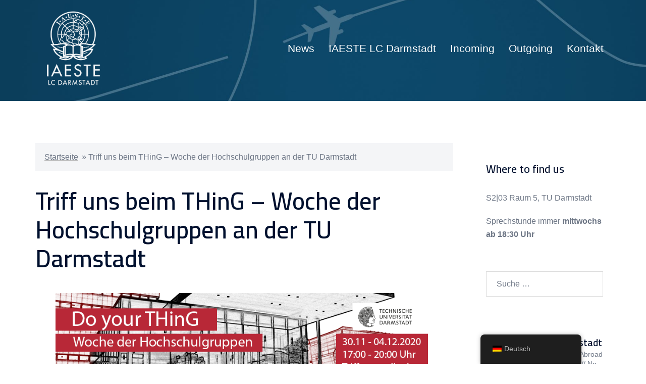

--- FILE ---
content_type: text/html; charset=UTF-8
request_url: https://www.iaeste-darmstadt.de/new/triff-uns-beim-thing-woche-der-hochschulgruppen-an-der-tu-darmstadt/
body_size: 20567
content:
<!DOCTYPE html>
<html lang="de">
<head>
<meta charset="UTF-8">
<meta name="viewport" content="width=device-width, initial-scale=1">
<link rel="profile" href="http://gmpg.org/xfn/11">
<link rel="pingback" href="https://www.iaeste-darmstadt.de/new/xmlrpc.php">

<meta name='robots' content='index, follow, max-image-preview:large, max-snippet:-1, max-video-preview:-1' />

	<!-- This site is optimized with the Yoast SEO plugin v26.6 - https://yoast.com/wordpress/plugins/seo/ -->
	<title>Triff uns beim THinG - Woche der Hochschulgruppen an der TU Darmstadt - IAESTE LC Darmstadt</title>
	<link rel="canonical" href="https://www.iaeste-darmstadt.de/new/triff-uns-beim-thing-woche-der-hochschulgruppen-an-der-tu-darmstadt/" />
	<meta property="og:locale" content="de_DE" />
	<meta property="og:type" content="article" />
	<meta property="og:title" content="Triff uns beim THinG - Woche der Hochschulgruppen an der TU Darmstadt - IAESTE LC Darmstadt" />
	<meta property="og:description" content="Der THinG ist der&nbsp;Tag der&nbsp;Hochschulinternen&nbsp;Gruppen – ein Tag, an dem sich alle teilnehmenden Hochschulgruppen sich und ihre Tätigkeitsfelder den Studierenden vorstellen. Normalerweise findet der THinG im Karo 5 der TU Darmstadt über Infostände statt. Aufgrund der aktuellen Lage angesichts der [&hellip;]" />
	<meta property="og:url" content="https://www.iaeste-darmstadt.de/new/triff-uns-beim-thing-woche-der-hochschulgruppen-an-der-tu-darmstadt/" />
	<meta property="og:site_name" content="IAESTE LC Darmstadt" />
	<meta property="article:published_time" content="2020-11-24T15:48:09+00:00" />
	<meta property="article:modified_time" content="2020-11-24T15:49:19+00:00" />
	<meta property="og:image" content="https://www.iaeste-darmstadt.de/new/wp-content/uploads/2020/11/THinG_2020_Facebook-Banner.png" />
	<meta name="author" content="Julian Drauz" />
	<meta name="twitter:card" content="summary_large_image" />
	<meta name="twitter:label1" content="Verfasst von" />
	<meta name="twitter:data1" content="Julian Drauz" />
	<meta name="twitter:label2" content="Geschätzte Lesezeit" />
	<meta name="twitter:data2" content="1 Minute" />
	<script type="application/ld+json" class="yoast-schema-graph">{"@context":"https://schema.org","@graph":[{"@type":"WebPage","@id":"https://www.iaeste-darmstadt.de/new/en/triff-uns-beim-thing-woche-der-hochschulgruppen-an-der-tu-darmstadt/","url":"https://www.iaeste-darmstadt.de/new/en/triff-uns-beim-thing-woche-der-hochschulgruppen-an-der-tu-darmstadt/","name":"Triff uns beim THinG - Woche der Hochschulgruppen an der TU Darmstadt - IAESTE LC Darmstadt","isPartOf":{"@id":"https://www.iaeste-darmstadt.de/new/#website"},"primaryImageOfPage":{"@id":"https://www.iaeste-darmstadt.de/new/en/triff-uns-beim-thing-woche-der-hochschulgruppen-an-der-tu-darmstadt/#primaryimage"},"image":{"@id":"https://www.iaeste-darmstadt.de/new/en/triff-uns-beim-thing-woche-der-hochschulgruppen-an-der-tu-darmstadt/#primaryimage"},"thumbnailUrl":"https://www.iaeste-darmstadt.de/new/wp-content/uploads/2020/11/THinG_2020_Facebook-Banner.png","datePublished":"2020-11-24T15:48:09+00:00","dateModified":"2020-11-24T15:49:19+00:00","author":{"@id":"https://www.iaeste-darmstadt.de/new/#/schema/person/48740af6aba6a92ae768380c5d26cc41"},"breadcrumb":{"@id":"https://www.iaeste-darmstadt.de/new/en/triff-uns-beim-thing-woche-der-hochschulgruppen-an-der-tu-darmstadt/#breadcrumb"},"inLanguage":"de","potentialAction":[{"@type":"ReadAction","target":["https://www.iaeste-darmstadt.de/new/en/triff-uns-beim-thing-woche-der-hochschulgruppen-an-der-tu-darmstadt/"]}]},{"@type":"ImageObject","inLanguage":"de","@id":"https://www.iaeste-darmstadt.de/new/en/triff-uns-beim-thing-woche-der-hochschulgruppen-an-der-tu-darmstadt/#primaryimage","url":"https://www.iaeste-darmstadt.de/new/wp-content/uploads/2020/11/THinG_2020_Facebook-Banner.png","contentUrl":"https://www.iaeste-darmstadt.de/new/wp-content/uploads/2020/11/THinG_2020_Facebook-Banner.png","width":851,"height":314},{"@type":"BreadcrumbList","@id":"https://www.iaeste-darmstadt.de/new/en/triff-uns-beim-thing-woche-der-hochschulgruppen-an-der-tu-darmstadt/#breadcrumb","itemListElement":[{"@type":"ListItem","position":1,"name":"Startseite","item":"https://www.iaeste-darmstadt.de/new/"},{"@type":"ListItem","position":2,"name":"Triff uns beim THinG &#8211; Woche der Hochschulgruppen an der TU Darmstadt"}]},{"@type":"WebSite","@id":"https://www.iaeste-darmstadt.de/new/#website","url":"https://www.iaeste-darmstadt.de/new/","name":"IAESTE LC Darmstadt","description":"International Association for the Exchange of Students for Technical Experience","potentialAction":[{"@type":"SearchAction","target":{"@type":"EntryPoint","urlTemplate":"https://www.iaeste-darmstadt.de/new/?s={search_term_string}"},"query-input":{"@type":"PropertyValueSpecification","valueRequired":true,"valueName":"search_term_string"}}],"inLanguage":"de"},{"@type":"Person","@id":"https://www.iaeste-darmstadt.de/new/#/schema/person/48740af6aba6a92ae768380c5d26cc41","name":"Julian Drauz","url":"https://www.iaeste-darmstadt.de/new/author/julian/"}]}</script>
	<!-- / Yoast SEO plugin. -->


<link rel='dns-prefetch' href='//fonts.googleapis.com' />
<link rel="alternate" type="application/rss+xml" title="IAESTE LC Darmstadt &raquo; Feed" href="https://www.iaeste-darmstadt.de/new/feed/" />
<link rel="alternate" type="application/rss+xml" title="IAESTE LC Darmstadt &raquo; Kommentar-Feed" href="https://www.iaeste-darmstadt.de/new/comments/feed/" />
<link rel="alternate" title="oEmbed (JSON)" type="application/json+oembed" href="https://www.iaeste-darmstadt.de/new/wp-json/oembed/1.0/embed?url=https%3A%2F%2Fwww.iaeste-darmstadt.de%2Fnew%2Ftriff-uns-beim-thing-woche-der-hochschulgruppen-an-der-tu-darmstadt%2F" />
<link rel="alternate" title="oEmbed (XML)" type="text/xml+oembed" href="https://www.iaeste-darmstadt.de/new/wp-json/oembed/1.0/embed?url=https%3A%2F%2Fwww.iaeste-darmstadt.de%2Fnew%2Ftriff-uns-beim-thing-woche-der-hochschulgruppen-an-der-tu-darmstadt%2F&#038;format=xml" />
<style id='wp-img-auto-sizes-contain-inline-css' type='text/css'>
img:is([sizes=auto i],[sizes^="auto," i]){contain-intrinsic-size:3000px 1500px}
/*# sourceURL=wp-img-auto-sizes-contain-inline-css */
</style>
<link rel='stylesheet' id='sbi_styles-css' href='https://www.iaeste-darmstadt.de/new/wp-content/plugins/instagram-feed/css/sbi-styles.min.css?ver=6.10.0' type='text/css' media='all' />
<link rel='stylesheet' id='sydney-bootstrap-css' href='https://www.iaeste-darmstadt.de/new/wp-content/themes/sydney/css/bootstrap/bootstrap.min.css?ver=1' type='text/css' media='all' />
<link rel='stylesheet' id='wp-block-library-css' href='https://www.iaeste-darmstadt.de/new/wp-includes/css/dist/block-library/style.min.css?ver=6.9' type='text/css' media='all' />
<style id='wp-block-library-inline-css' type='text/css'>
.wp-block-image.is-style-sydney-rounded img { border-radius:30px; }
.wp-block-gallery.is-style-sydney-rounded img { border-radius:30px; }
/*# sourceURL=wp-block-library-inline-css */
</style>
<style id='global-styles-inline-css' type='text/css'>
:root{--wp--preset--aspect-ratio--square: 1;--wp--preset--aspect-ratio--4-3: 4/3;--wp--preset--aspect-ratio--3-4: 3/4;--wp--preset--aspect-ratio--3-2: 3/2;--wp--preset--aspect-ratio--2-3: 2/3;--wp--preset--aspect-ratio--16-9: 16/9;--wp--preset--aspect-ratio--9-16: 9/16;--wp--preset--color--black: #000000;--wp--preset--color--cyan-bluish-gray: #abb8c3;--wp--preset--color--white: #ffffff;--wp--preset--color--pale-pink: #f78da7;--wp--preset--color--vivid-red: #cf2e2e;--wp--preset--color--luminous-vivid-orange: #ff6900;--wp--preset--color--luminous-vivid-amber: #fcb900;--wp--preset--color--light-green-cyan: #7bdcb5;--wp--preset--color--vivid-green-cyan: #00d084;--wp--preset--color--pale-cyan-blue: #8ed1fc;--wp--preset--color--vivid-cyan-blue: #0693e3;--wp--preset--color--vivid-purple: #9b51e0;--wp--preset--color--global-color-1: var(--sydney-global-color-1);--wp--preset--color--global-color-2: var(--sydney-global-color-2);--wp--preset--color--global-color-3: var(--sydney-global-color-3);--wp--preset--color--global-color-4: var(--sydney-global-color-4);--wp--preset--color--global-color-5: var(--sydney-global-color-5);--wp--preset--color--global-color-6: var(--sydney-global-color-6);--wp--preset--color--global-color-7: var(--sydney-global-color-7);--wp--preset--color--global-color-8: var(--sydney-global-color-8);--wp--preset--color--global-color-9: var(--sydney-global-color-9);--wp--preset--gradient--vivid-cyan-blue-to-vivid-purple: linear-gradient(135deg,rgb(6,147,227) 0%,rgb(155,81,224) 100%);--wp--preset--gradient--light-green-cyan-to-vivid-green-cyan: linear-gradient(135deg,rgb(122,220,180) 0%,rgb(0,208,130) 100%);--wp--preset--gradient--luminous-vivid-amber-to-luminous-vivid-orange: linear-gradient(135deg,rgb(252,185,0) 0%,rgb(255,105,0) 100%);--wp--preset--gradient--luminous-vivid-orange-to-vivid-red: linear-gradient(135deg,rgb(255,105,0) 0%,rgb(207,46,46) 100%);--wp--preset--gradient--very-light-gray-to-cyan-bluish-gray: linear-gradient(135deg,rgb(238,238,238) 0%,rgb(169,184,195) 100%);--wp--preset--gradient--cool-to-warm-spectrum: linear-gradient(135deg,rgb(74,234,220) 0%,rgb(151,120,209) 20%,rgb(207,42,186) 40%,rgb(238,44,130) 60%,rgb(251,105,98) 80%,rgb(254,248,76) 100%);--wp--preset--gradient--blush-light-purple: linear-gradient(135deg,rgb(255,206,236) 0%,rgb(152,150,240) 100%);--wp--preset--gradient--blush-bordeaux: linear-gradient(135deg,rgb(254,205,165) 0%,rgb(254,45,45) 50%,rgb(107,0,62) 100%);--wp--preset--gradient--luminous-dusk: linear-gradient(135deg,rgb(255,203,112) 0%,rgb(199,81,192) 50%,rgb(65,88,208) 100%);--wp--preset--gradient--pale-ocean: linear-gradient(135deg,rgb(255,245,203) 0%,rgb(182,227,212) 50%,rgb(51,167,181) 100%);--wp--preset--gradient--electric-grass: linear-gradient(135deg,rgb(202,248,128) 0%,rgb(113,206,126) 100%);--wp--preset--gradient--midnight: linear-gradient(135deg,rgb(2,3,129) 0%,rgb(40,116,252) 100%);--wp--preset--font-size--small: 13px;--wp--preset--font-size--medium: 20px;--wp--preset--font-size--large: 36px;--wp--preset--font-size--x-large: 42px;--wp--preset--spacing--20: 10px;--wp--preset--spacing--30: 20px;--wp--preset--spacing--40: 30px;--wp--preset--spacing--50: clamp(30px, 5vw, 60px);--wp--preset--spacing--60: clamp(30px, 7vw, 80px);--wp--preset--spacing--70: clamp(50px, 7vw, 100px);--wp--preset--spacing--80: clamp(50px, 10vw, 120px);--wp--preset--shadow--natural: 6px 6px 9px rgba(0, 0, 0, 0.2);--wp--preset--shadow--deep: 12px 12px 50px rgba(0, 0, 0, 0.4);--wp--preset--shadow--sharp: 6px 6px 0px rgba(0, 0, 0, 0.2);--wp--preset--shadow--outlined: 6px 6px 0px -3px rgb(255, 255, 255), 6px 6px rgb(0, 0, 0);--wp--preset--shadow--crisp: 6px 6px 0px rgb(0, 0, 0);}:root { --wp--style--global--content-size: 740px;--wp--style--global--wide-size: 1140px; }:where(body) { margin: 0; }.wp-site-blocks { padding-top: var(--wp--style--root--padding-top); padding-bottom: var(--wp--style--root--padding-bottom); }.has-global-padding { padding-right: var(--wp--style--root--padding-right); padding-left: var(--wp--style--root--padding-left); }.has-global-padding > .alignfull { margin-right: calc(var(--wp--style--root--padding-right) * -1); margin-left: calc(var(--wp--style--root--padding-left) * -1); }.has-global-padding :where(:not(.alignfull.is-layout-flow) > .has-global-padding:not(.wp-block-block, .alignfull)) { padding-right: 0; padding-left: 0; }.has-global-padding :where(:not(.alignfull.is-layout-flow) > .has-global-padding:not(.wp-block-block, .alignfull)) > .alignfull { margin-left: 0; margin-right: 0; }.wp-site-blocks > .alignleft { float: left; margin-right: 2em; }.wp-site-blocks > .alignright { float: right; margin-left: 2em; }.wp-site-blocks > .aligncenter { justify-content: center; margin-left: auto; margin-right: auto; }:where(.wp-site-blocks) > * { margin-block-start: 24px; margin-block-end: 0; }:where(.wp-site-blocks) > :first-child { margin-block-start: 0; }:where(.wp-site-blocks) > :last-child { margin-block-end: 0; }:root { --wp--style--block-gap: 24px; }:root :where(.is-layout-flow) > :first-child{margin-block-start: 0;}:root :where(.is-layout-flow) > :last-child{margin-block-end: 0;}:root :where(.is-layout-flow) > *{margin-block-start: 24px;margin-block-end: 0;}:root :where(.is-layout-constrained) > :first-child{margin-block-start: 0;}:root :where(.is-layout-constrained) > :last-child{margin-block-end: 0;}:root :where(.is-layout-constrained) > *{margin-block-start: 24px;margin-block-end: 0;}:root :where(.is-layout-flex){gap: 24px;}:root :where(.is-layout-grid){gap: 24px;}.is-layout-flow > .alignleft{float: left;margin-inline-start: 0;margin-inline-end: 2em;}.is-layout-flow > .alignright{float: right;margin-inline-start: 2em;margin-inline-end: 0;}.is-layout-flow > .aligncenter{margin-left: auto !important;margin-right: auto !important;}.is-layout-constrained > .alignleft{float: left;margin-inline-start: 0;margin-inline-end: 2em;}.is-layout-constrained > .alignright{float: right;margin-inline-start: 2em;margin-inline-end: 0;}.is-layout-constrained > .aligncenter{margin-left: auto !important;margin-right: auto !important;}.is-layout-constrained > :where(:not(.alignleft):not(.alignright):not(.alignfull)){max-width: var(--wp--style--global--content-size);margin-left: auto !important;margin-right: auto !important;}.is-layout-constrained > .alignwide{max-width: var(--wp--style--global--wide-size);}body .is-layout-flex{display: flex;}.is-layout-flex{flex-wrap: wrap;align-items: center;}.is-layout-flex > :is(*, div){margin: 0;}body .is-layout-grid{display: grid;}.is-layout-grid > :is(*, div){margin: 0;}body{--wp--style--root--padding-top: 0px;--wp--style--root--padding-right: 0px;--wp--style--root--padding-bottom: 0px;--wp--style--root--padding-left: 0px;}a:where(:not(.wp-element-button)){text-decoration: underline;}:root :where(.wp-element-button, .wp-block-button__link){background-color: #32373c;border-width: 0;color: #fff;font-family: inherit;font-size: inherit;font-style: inherit;font-weight: inherit;letter-spacing: inherit;line-height: inherit;padding-top: calc(0.667em + 2px);padding-right: calc(1.333em + 2px);padding-bottom: calc(0.667em + 2px);padding-left: calc(1.333em + 2px);text-decoration: none;text-transform: inherit;}.has-black-color{color: var(--wp--preset--color--black) !important;}.has-cyan-bluish-gray-color{color: var(--wp--preset--color--cyan-bluish-gray) !important;}.has-white-color{color: var(--wp--preset--color--white) !important;}.has-pale-pink-color{color: var(--wp--preset--color--pale-pink) !important;}.has-vivid-red-color{color: var(--wp--preset--color--vivid-red) !important;}.has-luminous-vivid-orange-color{color: var(--wp--preset--color--luminous-vivid-orange) !important;}.has-luminous-vivid-amber-color{color: var(--wp--preset--color--luminous-vivid-amber) !important;}.has-light-green-cyan-color{color: var(--wp--preset--color--light-green-cyan) !important;}.has-vivid-green-cyan-color{color: var(--wp--preset--color--vivid-green-cyan) !important;}.has-pale-cyan-blue-color{color: var(--wp--preset--color--pale-cyan-blue) !important;}.has-vivid-cyan-blue-color{color: var(--wp--preset--color--vivid-cyan-blue) !important;}.has-vivid-purple-color{color: var(--wp--preset--color--vivid-purple) !important;}.has-global-color-1-color{color: var(--wp--preset--color--global-color-1) !important;}.has-global-color-2-color{color: var(--wp--preset--color--global-color-2) !important;}.has-global-color-3-color{color: var(--wp--preset--color--global-color-3) !important;}.has-global-color-4-color{color: var(--wp--preset--color--global-color-4) !important;}.has-global-color-5-color{color: var(--wp--preset--color--global-color-5) !important;}.has-global-color-6-color{color: var(--wp--preset--color--global-color-6) !important;}.has-global-color-7-color{color: var(--wp--preset--color--global-color-7) !important;}.has-global-color-8-color{color: var(--wp--preset--color--global-color-8) !important;}.has-global-color-9-color{color: var(--wp--preset--color--global-color-9) !important;}.has-black-background-color{background-color: var(--wp--preset--color--black) !important;}.has-cyan-bluish-gray-background-color{background-color: var(--wp--preset--color--cyan-bluish-gray) !important;}.has-white-background-color{background-color: var(--wp--preset--color--white) !important;}.has-pale-pink-background-color{background-color: var(--wp--preset--color--pale-pink) !important;}.has-vivid-red-background-color{background-color: var(--wp--preset--color--vivid-red) !important;}.has-luminous-vivid-orange-background-color{background-color: var(--wp--preset--color--luminous-vivid-orange) !important;}.has-luminous-vivid-amber-background-color{background-color: var(--wp--preset--color--luminous-vivid-amber) !important;}.has-light-green-cyan-background-color{background-color: var(--wp--preset--color--light-green-cyan) !important;}.has-vivid-green-cyan-background-color{background-color: var(--wp--preset--color--vivid-green-cyan) !important;}.has-pale-cyan-blue-background-color{background-color: var(--wp--preset--color--pale-cyan-blue) !important;}.has-vivid-cyan-blue-background-color{background-color: var(--wp--preset--color--vivid-cyan-blue) !important;}.has-vivid-purple-background-color{background-color: var(--wp--preset--color--vivid-purple) !important;}.has-global-color-1-background-color{background-color: var(--wp--preset--color--global-color-1) !important;}.has-global-color-2-background-color{background-color: var(--wp--preset--color--global-color-2) !important;}.has-global-color-3-background-color{background-color: var(--wp--preset--color--global-color-3) !important;}.has-global-color-4-background-color{background-color: var(--wp--preset--color--global-color-4) !important;}.has-global-color-5-background-color{background-color: var(--wp--preset--color--global-color-5) !important;}.has-global-color-6-background-color{background-color: var(--wp--preset--color--global-color-6) !important;}.has-global-color-7-background-color{background-color: var(--wp--preset--color--global-color-7) !important;}.has-global-color-8-background-color{background-color: var(--wp--preset--color--global-color-8) !important;}.has-global-color-9-background-color{background-color: var(--wp--preset--color--global-color-9) !important;}.has-black-border-color{border-color: var(--wp--preset--color--black) !important;}.has-cyan-bluish-gray-border-color{border-color: var(--wp--preset--color--cyan-bluish-gray) !important;}.has-white-border-color{border-color: var(--wp--preset--color--white) !important;}.has-pale-pink-border-color{border-color: var(--wp--preset--color--pale-pink) !important;}.has-vivid-red-border-color{border-color: var(--wp--preset--color--vivid-red) !important;}.has-luminous-vivid-orange-border-color{border-color: var(--wp--preset--color--luminous-vivid-orange) !important;}.has-luminous-vivid-amber-border-color{border-color: var(--wp--preset--color--luminous-vivid-amber) !important;}.has-light-green-cyan-border-color{border-color: var(--wp--preset--color--light-green-cyan) !important;}.has-vivid-green-cyan-border-color{border-color: var(--wp--preset--color--vivid-green-cyan) !important;}.has-pale-cyan-blue-border-color{border-color: var(--wp--preset--color--pale-cyan-blue) !important;}.has-vivid-cyan-blue-border-color{border-color: var(--wp--preset--color--vivid-cyan-blue) !important;}.has-vivid-purple-border-color{border-color: var(--wp--preset--color--vivid-purple) !important;}.has-global-color-1-border-color{border-color: var(--wp--preset--color--global-color-1) !important;}.has-global-color-2-border-color{border-color: var(--wp--preset--color--global-color-2) !important;}.has-global-color-3-border-color{border-color: var(--wp--preset--color--global-color-3) !important;}.has-global-color-4-border-color{border-color: var(--wp--preset--color--global-color-4) !important;}.has-global-color-5-border-color{border-color: var(--wp--preset--color--global-color-5) !important;}.has-global-color-6-border-color{border-color: var(--wp--preset--color--global-color-6) !important;}.has-global-color-7-border-color{border-color: var(--wp--preset--color--global-color-7) !important;}.has-global-color-8-border-color{border-color: var(--wp--preset--color--global-color-8) !important;}.has-global-color-9-border-color{border-color: var(--wp--preset--color--global-color-9) !important;}.has-vivid-cyan-blue-to-vivid-purple-gradient-background{background: var(--wp--preset--gradient--vivid-cyan-blue-to-vivid-purple) !important;}.has-light-green-cyan-to-vivid-green-cyan-gradient-background{background: var(--wp--preset--gradient--light-green-cyan-to-vivid-green-cyan) !important;}.has-luminous-vivid-amber-to-luminous-vivid-orange-gradient-background{background: var(--wp--preset--gradient--luminous-vivid-amber-to-luminous-vivid-orange) !important;}.has-luminous-vivid-orange-to-vivid-red-gradient-background{background: var(--wp--preset--gradient--luminous-vivid-orange-to-vivid-red) !important;}.has-very-light-gray-to-cyan-bluish-gray-gradient-background{background: var(--wp--preset--gradient--very-light-gray-to-cyan-bluish-gray) !important;}.has-cool-to-warm-spectrum-gradient-background{background: var(--wp--preset--gradient--cool-to-warm-spectrum) !important;}.has-blush-light-purple-gradient-background{background: var(--wp--preset--gradient--blush-light-purple) !important;}.has-blush-bordeaux-gradient-background{background: var(--wp--preset--gradient--blush-bordeaux) !important;}.has-luminous-dusk-gradient-background{background: var(--wp--preset--gradient--luminous-dusk) !important;}.has-pale-ocean-gradient-background{background: var(--wp--preset--gradient--pale-ocean) !important;}.has-electric-grass-gradient-background{background: var(--wp--preset--gradient--electric-grass) !important;}.has-midnight-gradient-background{background: var(--wp--preset--gradient--midnight) !important;}.has-small-font-size{font-size: var(--wp--preset--font-size--small) !important;}.has-medium-font-size{font-size: var(--wp--preset--font-size--medium) !important;}.has-large-font-size{font-size: var(--wp--preset--font-size--large) !important;}.has-x-large-font-size{font-size: var(--wp--preset--font-size--x-large) !important;}
:root :where(.wp-block-pullquote){font-size: 1.5em;line-height: 1.6;}
/*# sourceURL=global-styles-inline-css */
</style>
<link rel='stylesheet' id='trp-floater-language-switcher-style-css' href='https://www.iaeste-darmstadt.de/new/wp-content/plugins/translatepress-multilingual/assets/css/trp-floater-language-switcher.css?ver=3.0.6' type='text/css' media='all' />
<link rel='stylesheet' id='trp-language-switcher-style-css' href='https://www.iaeste-darmstadt.de/new/wp-content/plugins/translatepress-multilingual/assets/css/trp-language-switcher.css?ver=3.0.6' type='text/css' media='all' />
<link rel='stylesheet' id='sydney-google-fonts-css' href='https://fonts.googleapis.com/css2?family=Cairo%3Awght%40600&#038;display=swap&#038;ver=20250902' type='text/css' media='all' />
<link rel='stylesheet' id='sydney-elementor-css' href='https://www.iaeste-darmstadt.de/new/wp-content/themes/sydney/css/components/elementor.min.css?ver=20220824' type='text/css' media='all' />
<link rel='stylesheet' id='sydney-style-min-css' href='https://www.iaeste-darmstadt.de/new/wp-content/themes/sydney/css/styles.min.css?ver=20250404' type='text/css' media='all' />
<style id='sydney-style-min-inline-css' type='text/css'>
.woocommerce ul.products li.product{text-align:center;}.header-image{background-size:cover;}.header-image{height:200px;}:root{--sydney-global-color-1:#0b3d59;--sydney-global-color-2:#b73d3d;--sydney-global-color-3:#233452;--sydney-global-color-4:#00102E;--sydney-global-color-5:#6d7685;--sydney-global-color-6:#00102E;--sydney-global-color-7:#F4F5F7;--sydney-global-color-8:#dbdbdb;--sydney-global-color-9:#ffffff;}.llms-student-dashboard .llms-button-secondary:hover,.llms-button-action:hover,.read-more-gt,.widget-area .widget_fp_social a,#mainnav ul li a:hover,.sydney_contact_info_widget span,.roll-team .team-content .name,.roll-team .team-item .team-pop .team-social li:hover a,.roll-infomation li.address:before,.roll-infomation li.phone:before,.roll-infomation li.email:before,.roll-testimonials .name,.roll-button.border,.roll-button:hover,.roll-icon-list .icon i,.roll-icon-list .content h3 a:hover,.roll-icon-box.white .content h3 a,.roll-icon-box .icon i,.roll-icon-box .content h3 a:hover,.switcher-container .switcher-icon a:focus,.go-top:hover,.hentry .meta-post a:hover,#mainnav > ul > li > a.active,#mainnav > ul > li > a:hover,button:hover,input[type="button"]:hover,input[type="reset"]:hover,input[type="submit"]:hover,.text-color,.social-menu-widget a,.social-menu-widget a:hover,.archive .team-social li a,a,h1 a,h2 a,h3 a,h4 a,h5 a,h6 a,.classic-alt .meta-post a,.single .hentry .meta-post a,.content-area.modern .hentry .meta-post span:before,.content-area.modern .post-cat{color:var(--sydney-global-color-1)}.llms-student-dashboard .llms-button-secondary,.llms-button-action,.woocommerce #respond input#submit,.woocommerce a.button,.woocommerce button.button,.woocommerce input.button,.project-filter li a.active,.project-filter li a:hover,.preloader .pre-bounce1,.preloader .pre-bounce2,.roll-team .team-item .team-pop,.roll-progress .progress-animate,.roll-socials li a:hover,.roll-project .project-item .project-pop,.roll-project .project-filter li.active,.roll-project .project-filter li:hover,.roll-button.light:hover,.roll-button.border:hover,.roll-button,.roll-icon-box.white .icon,.owl-theme .owl-controls .owl-page.active span,.owl-theme .owl-controls.clickable .owl-page:hover span,.go-top,.bottom .socials li:hover a,.sidebar .widget:before,.blog-pagination ul li.active,.blog-pagination ul li:hover a,.content-area .hentry:after,.text-slider .maintitle:after,.error-wrap #search-submit:hover,#mainnav .sub-menu li:hover > a,#mainnav ul li ul:after,button,input[type="button"],input[type="reset"],input[type="submit"],.panel-grid-cell .widget-title:after,.cart-amount{background-color:var(--sydney-global-color-1)}.llms-student-dashboard .llms-button-secondary,.llms-student-dashboard .llms-button-secondary:hover,.llms-button-action,.llms-button-action:hover,.roll-socials li a:hover,.roll-socials li a,.roll-button.light:hover,.roll-button.border,.roll-button,.roll-icon-list .icon,.roll-icon-box .icon,.owl-theme .owl-controls .owl-page span,.comment .comment-detail,.widget-tags .tag-list a:hover,.blog-pagination ul li,.error-wrap #search-submit:hover,textarea:focus,input[type="text"]:focus,input[type="password"]:focus,input[type="date"]:focus,input[type="number"]:focus,input[type="email"]:focus,input[type="url"]:focus,input[type="search"]:focus,input[type="tel"]:focus,button,input[type="button"],input[type="reset"],input[type="submit"],.archive .team-social li a{border-color:var(--sydney-global-color-1)}.sydney_contact_info_widget span{fill:var(--sydney-global-color-1);}.go-top:hover svg{stroke:var(--sydney-global-color-1);}.site-header.float-header{background-color:rgba(11,61,89,0.9);}@media only screen and (max-width:1024px){.site-header{background-color:#0b3d59;}}#mainnav ul li a,#mainnav ul li::before{color:#ffffff}#mainnav .sub-menu li a{color:#ffffff}#mainnav .sub-menu li a{background:#0b3d59}.text-slider .maintitle,.text-slider .subtitle{color:#ffffff}body{color:#0a0000}#secondary{background-color:#ffffff}#secondary,#secondary a:not(.wp-block-button__link){color:#6d7685}.btn-menu .sydney-svg-icon{fill:#ffffff}#mainnav ul li a:hover,.main-header #mainnav .menu > li > a:hover{color:#d6d6d6}.overlay{background-color:#000000}.page-wrap{padding-top:83px;}.page-wrap{padding-bottom:100px;}@media only screen and (max-width:1025px){.mobile-slide{display:block;}.slide-item{background-image:none !important;}.header-slider{}.slide-item{height:auto !important;}.slide-inner{min-height:initial;}}.go-top.show{border-radius:2px;bottom:10px;}.go-top.position-right{right:20px;}.go-top.position-left{left:20px;}.go-top{background-color:;}.go-top:hover{background-color:;}.go-top{color:;}.go-top svg{stroke:;}.go-top:hover{color:;}.go-top:hover svg{stroke:;}.go-top .sydney-svg-icon,.go-top .sydney-svg-icon svg{width:16px;height:16px;}.go-top{padding:15px;}@media (min-width:992px){.site-info{font-size:16px;}}@media (min-width:576px) and (max-width:991px){.site-info{font-size:16px;}}@media (max-width:575px){.site-info{font-size:16px;}}.site-info{border-top:0;}.footer-widgets-grid{gap:30px;}@media (min-width:992px){.footer-widgets-grid{padding-top:95px;padding-bottom:95px;}}@media (min-width:576px) and (max-width:991px){.footer-widgets-grid{padding-top:60px;padding-bottom:60px;}}@media (max-width:575px){.footer-widgets-grid{padding-top:60px;padding-bottom:60px;}}@media (min-width:992px){.sidebar-column .widget .widget-title{font-size:22px;}}@media (min-width:576px) and (max-width:991px){.sidebar-column .widget .widget-title{font-size:22px;}}@media (max-width:575px){.sidebar-column .widget .widget-title{font-size:22px;}}@media (min-width:992px){.footer-widgets{font-size:16px;}}@media (min-width:576px) and (max-width:991px){.footer-widgets{font-size:16px;}}@media (max-width:575px){.footer-widgets{font-size:16px;}}.footer-widgets{background-color:;}.sidebar-column .widget .widget-title{color:;}.sidebar-column .widget h1,.sidebar-column .widget h2,.sidebar-column .widget h3,.sidebar-column .widget h4,.sidebar-column .widget h5,.sidebar-column .widget h6{color:;}.sidebar-column .widget{color:;}#sidebar-footer .widget a{color:;}#sidebar-footer .widget a:hover{color:;}.site-footer{background-color:;}.site-info,.site-info a{color:;}.site-info .sydney-svg-icon svg{fill:;}.site-info{padding-top:20px;padding-bottom:20px;}@media (min-width:992px){button,.roll-button,a.button,.wp-block-button__link,.wp-block-button.is-style-outline a,input[type="button"],input[type="reset"],input[type="submit"]{padding-top:12px;padding-bottom:12px;}}@media (min-width:576px) and (max-width:991px){button,.roll-button,a.button,.wp-block-button__link,.wp-block-button.is-style-outline a,input[type="button"],input[type="reset"],input[type="submit"]{padding-top:12px;padding-bottom:12px;}}@media (max-width:575px){button,.roll-button,a.button,.wp-block-button__link,.wp-block-button.is-style-outline a,input[type="button"],input[type="reset"],input[type="submit"]{padding-top:12px;padding-bottom:12px;}}@media (min-width:992px){button,.roll-button,a.button,.wp-block-button__link,.wp-block-button.is-style-outline a,input[type="button"],input[type="reset"],input[type="submit"]{padding-left:35px;padding-right:35px;}}@media (min-width:576px) and (max-width:991px){button,.roll-button,a.button,.wp-block-button__link,.wp-block-button.is-style-outline a,input[type="button"],input[type="reset"],input[type="submit"]{padding-left:35px;padding-right:35px;}}@media (max-width:575px){button,.roll-button,a.button,.wp-block-button__link,.wp-block-button.is-style-outline a,input[type="button"],input[type="reset"],input[type="submit"]{padding-left:35px;padding-right:35px;}}button,.roll-button,a.button,.wp-block-button__link,input[type="button"],input[type="reset"],input[type="submit"]{border-radius:0;}@media (min-width:992px){button,.roll-button,a.button,.wp-block-button__link,input[type="button"],input[type="reset"],input[type="submit"]{font-size:14px;}}@media (min-width:576px) and (max-width:991px){button,.roll-button,a.button,.wp-block-button__link,input[type="button"],input[type="reset"],input[type="submit"]{font-size:14px;}}@media (max-width:575px){button,.roll-button,a.button,.wp-block-button__link,input[type="button"],input[type="reset"],input[type="submit"]{font-size:14px;}}button,.roll-button,a.button,.wp-block-button__link,input[type="button"],input[type="reset"],input[type="submit"]{text-transform:uppercase;}button,.wp-element-button,div.wpforms-container-full:not(.wpforms-block) .wpforms-form input[type=submit],div.wpforms-container-full:not(.wpforms-block) .wpforms-form button[type=submit],div.wpforms-container-full:not(.wpforms-block) .wpforms-form .wpforms-page-button,.roll-button,a.button,.wp-block-button__link,input[type="button"],input[type="reset"],input[type="submit"]{background-color:;}button:hover,.wp-element-button:hover,div.wpforms-container-full:not(.wpforms-block) .wpforms-form input[type=submit]:hover,div.wpforms-container-full:not(.wpforms-block) .wpforms-form button[type=submit]:hover,div.wpforms-container-full:not(.wpforms-block) .wpforms-form .wpforms-page-button:hover,.roll-button:hover,a.button:hover,.wp-block-button__link:hover,input[type="button"]:hover,input[type="reset"]:hover,input[type="submit"]:hover{background-color:;}button,#sidebar-footer a.wp-block-button__link,.wp-element-button,div.wpforms-container-full:not(.wpforms-block) .wpforms-form input[type=submit],div.wpforms-container-full:not(.wpforms-block) .wpforms-form button[type=submit],div.wpforms-container-full:not(.wpforms-block) .wpforms-form .wpforms-page-button,.checkout-button.button,a.button,.wp-block-button__link,input[type="button"],input[type="reset"],input[type="submit"]{color:;}button:hover,#sidebar-footer .wp-block-button__link:hover,.wp-element-button:hover,div.wpforms-container-full:not(.wpforms-block) .wpforms-form input[type=submit]:hover,div.wpforms-container-full:not(.wpforms-block) .wpforms-form button[type=submit]:hover,div.wpforms-container-full:not(.wpforms-block) .wpforms-form .wpforms-page-button:hover,.roll-button:hover,a.button:hover,.wp-block-button__link:hover,input[type="button"]:hover,input[type="reset"]:hover,input[type="submit"]:hover{color:;}.is-style-outline .wp-block-button__link,div.wpforms-container-full:not(.wpforms-block) .wpforms-form input[type=submit],div.wpforms-container-full:not(.wpforms-block) .wpforms-form button[type=submit],div.wpforms-container-full:not(.wpforms-block) .wpforms-form .wpforms-page-button,.roll-button,.wp-block-button__link.is-style-outline,button,a.button,.wp-block-button__link,input[type="button"],input[type="reset"],input[type="submit"]{border-color:;}button:hover,div.wpforms-container-full:not(.wpforms-block) .wpforms-form input[type=submit]:hover,div.wpforms-container-full:not(.wpforms-block) .wpforms-form button[type=submit]:hover,div.wpforms-container-full:not(.wpforms-block) .wpforms-form .wpforms-page-button:hover,.roll-button:hover,a.button:hover,.wp-block-button__link:hover,input[type="button"]:hover,input[type="reset"]:hover,input[type="submit"]:hover{border-color:;}.posts-layout .list-image{width:30%;}.posts-layout .list-content{width:70%;}.content-area:not(.layout4):not(.layout6) .posts-layout .entry-thumb{margin:0 0 24px 0;}.layout4 .entry-thumb,.layout6 .entry-thumb{margin:0 24px 0 0;}.layout6 article:nth-of-type(even) .list-image .entry-thumb{margin:0 0 0 24px;}.posts-layout .entry-header{margin-bottom:24px;}.posts-layout .entry-meta.below-excerpt{margin:15px 0 0;}.posts-layout .entry-meta.above-title{margin:0 0 15px;}.single .entry-header .entry-title{color:;}.single .entry-header .entry-meta,.single .entry-header .entry-meta a{color:;}@media (min-width:992px){.single .entry-meta{font-size:12px;}}@media (min-width:576px) and (max-width:991px){.single .entry-meta{font-size:12px;}}@media (max-width:575px){.single .entry-meta{font-size:12px;}}@media (min-width:992px){.single .entry-header .entry-title{font-size:48px;}}@media (min-width:576px) and (max-width:991px){.single .entry-header .entry-title{font-size:32px;}}@media (max-width:575px){.single .entry-header .entry-title{font-size:32px;}}.posts-layout .entry-post{color:#233452;}.posts-layout .entry-title a{color:#00102E;}.posts-layout .author,.posts-layout .entry-meta a{color:#6d7685;}@media (min-width:992px){.posts-layout .entry-post{font-size:16px;}}@media (min-width:576px) and (max-width:991px){.posts-layout .entry-post{font-size:16px;}}@media (max-width:575px){.posts-layout .entry-post{font-size:16px;}}@media (min-width:992px){.posts-layout .entry-meta{font-size:12px;}}@media (min-width:576px) and (max-width:991px){.posts-layout .entry-meta{font-size:12px;}}@media (max-width:575px){.posts-layout .entry-meta{font-size:12px;}}@media (min-width:992px){.posts-layout .entry-title{font-size:32px;}}@media (min-width:576px) and (max-width:991px){.posts-layout .entry-title{font-size:32px;}}@media (max-width:575px){.posts-layout .entry-title{font-size:32px;}}.single .entry-header{margin-bottom:40px;}.single .entry-thumb{margin-bottom:40px;}.single .entry-meta-above{margin-bottom:24px;}.single .entry-meta-below{margin-top:24px;}@media (min-width:992px){.custom-logo-link img{max-width:180px;}}@media (min-width:576px) and (max-width:991px){.custom-logo-link img{max-width:100px;}}@media (max-width:575px){.custom-logo-link img{max-width:100px;}}.main-header,.bottom-header-row{border-bottom:0 solid rgba(255,255,255,0.1);}.header_layout_3,.header_layout_4,.header_layout_5{border-bottom:1px solid rgba(255,255,255,0.1);}.main-header:not(.sticky-active),.header-search-form{background-color:;}.main-header.sticky-active{background-color:;}.main-header .site-title a,.main-header .site-description,.main-header #mainnav .menu > li > a,#mainnav .nav-menu > li > a,.main-header .header-contact a{color:;}.main-header .sydney-svg-icon svg,.main-header .dropdown-symbol .sydney-svg-icon svg{fill:;}.sticky-active .main-header .site-title a,.sticky-active .main-header .site-description,.sticky-active .main-header #mainnav .menu > li > a,.sticky-active .main-header .header-contact a,.sticky-active .main-header .logout-link,.sticky-active .main-header .html-item,.sticky-active .main-header .sydney-login-toggle{color:;}.sticky-active .main-header .sydney-svg-icon svg,.sticky-active .main-header .dropdown-symbol .sydney-svg-icon svg{fill:;}.bottom-header-row{background-color:;}.bottom-header-row,.bottom-header-row .header-contact a,.bottom-header-row #mainnav .menu > li > a{color:;}.bottom-header-row #mainnav .menu > li > a:hover{color:;}.bottom-header-row .header-item svg,.dropdown-symbol .sydney-svg-icon svg{fill:;}.main-header .site-header-inner,.main-header .top-header-row{padding-top:15px;padding-bottom:15px;}.bottom-header-inner{padding-top:15px;padding-bottom:15px;}.bottom-header-row #mainnav ul ul li,.main-header #mainnav ul ul li{background-color:;}.bottom-header-row #mainnav ul ul li a,.bottom-header-row #mainnav ul ul li:hover a,.main-header #mainnav ul ul li:hover a,.main-header #mainnav ul ul li a{color:;}.bottom-header-row #mainnav ul ul li svg,.main-header #mainnav ul ul li svg{fill:;}.header-item .sydney-svg-icon{width:px;height:px;}.header-item .sydney-svg-icon svg{max-height:-2px;}.header-search-form{background-color:;}#mainnav .sub-menu li:hover>a,.main-header #mainnav ul ul li:hover>a{color:;}.main-header-cart .count-number{color:;}.main-header-cart .widget_shopping_cart .widgettitle:after,.main-header-cart .widget_shopping_cart .woocommerce-mini-cart__buttons:before{background-color:rgba(33,33,33,0.9);}.sydney-offcanvas-menu .mainnav ul li,.mobile-header-item.offcanvas-items,.mobile-header-item.offcanvas-items .social-profile{text-align:left;}.sydney-offcanvas-menu #mainnav ul li{text-align:left;}.sydney-offcanvas-menu #mainnav ul ul a{color:;}.sydney-offcanvas-menu #mainnav > div > ul > li > a{font-size:18px;}.sydney-offcanvas-menu #mainnav ul ul li a{font-size:16px;}.sydney-offcanvas-menu .mainnav a{padding:10px 0;}#masthead-mobile{background-color:;}#masthead-mobile .site-description,#masthead-mobile a:not(.button){color:;}#masthead-mobile svg{fill:;}.mobile-header{padding-top:15px;padding-bottom:15px;}.sydney-offcanvas-menu{background-color:#00102E;}.offcanvas-header-custom-text,.sydney-offcanvas-menu,.sydney-offcanvas-menu #mainnav a:not(.button),.sydney-offcanvas-menu a:not(.button){color:#ffffff;}.sydney-offcanvas-menu svg,.sydney-offcanvas-menu .dropdown-symbol .sydney-svg-icon svg{fill:#ffffff;}@media (min-width:992px){.site-logo{max-height:100px;}}@media (min-width:576px) and (max-width:991px){.site-logo{max-height:100px;}}@media (max-width:575px){.site-logo{max-height:100px;}}.site-title a,.site-title a:visited,.main-header .site-title a,.main-header .site-title a:visited{color:}.site-description,.main-header .site-description{color:}@media (min-width:992px){.site-title{font-size:32px;}}@media (min-width:576px) and (max-width:991px){.site-title{font-size:24px;}}@media (max-width:575px){.site-title{font-size:20px;}}@media (min-width:992px){.site-description{font-size:16px;}}@media (min-width:576px) and (max-width:991px){.site-description{font-size:16px;}}@media (max-width:575px){.site-description{font-size:16px;}}body{font-family:Open Sans,sans-serif;font-weight:regular;}h1,h2,h3,h4,h5,h6,.site-title{font-family:Cairo,sans-serif;font-weight:600;}h1,h2,h3,h4,h5,h6,.site-title{text-decoration:;text-transform:;font-style:;line-height:1.2;letter-spacing:px;}@media (min-width:992px){h1:not(.site-title){font-size:52px;}}@media (min-width:576px) and (max-width:991px){h1:not(.site-title){font-size:42px;}}@media (max-width:575px){h1:not(.site-title){font-size:32px;}}@media (min-width:992px){h2{font-size:42px;}}@media (min-width:576px) and (max-width:991px){h2{font-size:32px;}}@media (max-width:575px){h2{font-size:24px;}}@media (min-width:992px){h3{font-size:32px;}}@media (min-width:576px) and (max-width:991px){h3{font-size:24px;}}@media (max-width:575px){h3{font-size:20px;}}@media (min-width:992px){h4{font-size:24px;}}@media (min-width:576px) and (max-width:991px){h4{font-size:18px;}}@media (max-width:575px){h4{font-size:16px;}}@media (min-width:992px){h5{font-size:20px;}}@media (min-width:576px) and (max-width:991px){h5{font-size:16px;}}@media (max-width:575px){h5{font-size:16px;}}@media (min-width:992px){h6{font-size:18px;}}@media (min-width:576px) and (max-width:991px){h6{font-size:16px;}}@media (max-width:575px){h6{font-size:16px;}}p,.posts-layout .entry-post{text-decoration:}body,.posts-layout .entry-post{text-transform:;font-style:;line-height:1.68;letter-spacing:px;}@media (min-width:992px){body{font-size:16px;}}@media (min-width:576px) and (max-width:991px){body{font-size:16px;}}@media (max-width:575px){body{font-size:16px;}}@media (min-width:992px){.woocommerce div.product .product-gallery-summary .entry-title{font-size:32px;}}@media (min-width:576px) and (max-width:991px){.woocommerce div.product .product-gallery-summary .entry-title{font-size:32px;}}@media (max-width:575px){.woocommerce div.product .product-gallery-summary .entry-title{font-size:32px;}}@media (min-width:992px){.woocommerce div.product .product-gallery-summary .price .amount{font-size:24px;}}@media (min-width:576px) and (max-width:991px){.woocommerce div.product .product-gallery-summary .price .amount{font-size:24px;}}@media (max-width:575px){.woocommerce div.product .product-gallery-summary .price .amount{font-size:24px;}}.woocommerce ul.products li.product .col-md-7 > *,.woocommerce ul.products li.product .col-md-8 > *,.woocommerce ul.products li.product > *{margin-bottom:12px;}.wc-block-grid__product-onsale,span.onsale{border-radius:0;top:20px!important;left:20px!important;}.wc-block-grid__product-onsale,.products span.onsale{left:auto!important;right:20px;}.wc-block-grid__product-onsale,span.onsale{color:;}.wc-block-grid__product-onsale,span.onsale{background-color:;}ul.wc-block-grid__products li.wc-block-grid__product .wc-block-grid__product-title,ul.wc-block-grid__products li.wc-block-grid__product .woocommerce-loop-product__title,ul.wc-block-grid__products li.product .wc-block-grid__product-title,ul.wc-block-grid__products li.product .woocommerce-loop-product__title,ul.products li.wc-block-grid__product .wc-block-grid__product-title,ul.products li.wc-block-grid__product .woocommerce-loop-product__title,ul.products li.product .wc-block-grid__product-title,ul.products li.product .woocommerce-loop-product__title,ul.products li.product .woocommerce-loop-category__title,.woocommerce-loop-product__title .botiga-wc-loop-product__title{color:;}a.wc-forward:not(.checkout-button){color:;}a.wc-forward:not(.checkout-button):hover{color:;}.woocommerce-pagination li .page-numbers:hover{color:;}.woocommerce-sorting-wrapper{border-color:rgba(33,33,33,0.9);}ul.products li.product-category .woocommerce-loop-category__title{text-align:center;}ul.products li.product-category > a,ul.products li.product-category > a > img{border-radius:0;}.entry-content a:not(.button):not(.elementor-button-link):not(.wp-block-button__link){color:;}.entry-content a:not(.button):not(.elementor-button-link):not(.wp-block-button__link):hover{color:;}h1{color:;}h2{color:;}h3{color:;}h4{color:;}h5{color:;}h6{color:;}div.wpforms-container-full:not(.wpforms-block) .wpforms-form input[type=date],div.wpforms-container-full:not(.wpforms-block) .wpforms-form input[type=email],div.wpforms-container-full:not(.wpforms-block) .wpforms-form input[type=number],div.wpforms-container-full:not(.wpforms-block) .wpforms-form input[type=password],div.wpforms-container-full:not(.wpforms-block) .wpforms-form input[type=search],div.wpforms-container-full:not(.wpforms-block) .wpforms-form input[type=tel],div.wpforms-container-full:not(.wpforms-block) .wpforms-form input[type=text],div.wpforms-container-full:not(.wpforms-block) .wpforms-form input[type=url],div.wpforms-container-full:not(.wpforms-block) .wpforms-form select,div.wpforms-container-full:not(.wpforms-block) .wpforms-form textarea,input[type="text"],input[type="email"],input[type="url"],input[type="password"],input[type="search"],input[type="number"],input[type="tel"],input[type="date"],textarea,select,.woocommerce .select2-container .select2-selection--single,.woocommerce-page .select2-container .select2-selection--single,input[type="text"]:focus,input[type="email"]:focus,input[type="url"]:focus,input[type="password"]:focus,input[type="search"]:focus,input[type="number"]:focus,input[type="tel"]:focus,input[type="date"]:focus,textarea:focus,select:focus,.woocommerce .select2-container .select2-selection--single:focus,.woocommerce-page .select2-container .select2-selection--single:focus,.select2-container--default .select2-selection--single .select2-selection__rendered,.wp-block-search .wp-block-search__input,.wp-block-search .wp-block-search__input:focus{color:;}div.wpforms-container-full:not(.wpforms-block) .wpforms-form input[type=date],div.wpforms-container-full:not(.wpforms-block) .wpforms-form input[type=email],div.wpforms-container-full:not(.wpforms-block) .wpforms-form input[type=number],div.wpforms-container-full:not(.wpforms-block) .wpforms-form input[type=password],div.wpforms-container-full:not(.wpforms-block) .wpforms-form input[type=search],div.wpforms-container-full:not(.wpforms-block) .wpforms-form input[type=tel],div.wpforms-container-full:not(.wpforms-block) .wpforms-form input[type=text],div.wpforms-container-full:not(.wpforms-block) .wpforms-form input[type=url],div.wpforms-container-full:not(.wpforms-block) .wpforms-form select,div.wpforms-container-full:not(.wpforms-block) .wpforms-form textarea,input[type="text"],input[type="email"],input[type="url"],input[type="password"],input[type="search"],input[type="number"],input[type="tel"],input[type="date"],textarea,select,.woocommerce .select2-container .select2-selection--single,.woocommerce-page .select2-container .select2-selection--single,.woocommerce-cart .woocommerce-cart-form .actions .coupon input[type="text"]{background-color:;}div.wpforms-container-full:not(.wpforms-block) .wpforms-form input[type=date],div.wpforms-container-full:not(.wpforms-block) .wpforms-form input[type=email],div.wpforms-container-full:not(.wpforms-block) .wpforms-form input[type=number],div.wpforms-container-full:not(.wpforms-block) .wpforms-form input[type=password],div.wpforms-container-full:not(.wpforms-block) .wpforms-form input[type=search],div.wpforms-container-full:not(.wpforms-block) .wpforms-form input[type=tel],div.wpforms-container-full:not(.wpforms-block) .wpforms-form input[type=text],div.wpforms-container-full:not(.wpforms-block) .wpforms-form input[type=url],div.wpforms-container-full:not(.wpforms-block) .wpforms-form select,div.wpforms-container-full:not(.wpforms-block) .wpforms-form textarea,input[type="text"],input[type="email"],input[type="url"],input[type="password"],input[type="search"],input[type="number"],input[type="tel"],input[type="range"],input[type="date"],input[type="month"],input[type="week"],input[type="time"],input[type="datetime"],input[type="datetime-local"],input[type="color"],textarea,select,.woocommerce .select2-container .select2-selection--single,.woocommerce-page .select2-container .select2-selection--single,.woocommerce-account fieldset,.woocommerce-account .woocommerce-form-login,.woocommerce-account .woocommerce-form-register,.woocommerce-cart .woocommerce-cart-form .actions .coupon input[type="text"],.wp-block-search .wp-block-search__input{border-color:;}input::placeholder{color:;opacity:1;}input:-ms-input-placeholder{color:;}input::-ms-input-placeholder{color:;}img{border-radius:0;}@media (min-width:992px){.wp-caption-text,figcaption{font-size:16px;}}@media (min-width:576px) and (max-width:991px){.wp-caption-text,figcaption{font-size:16px;}}@media (max-width:575px){.wp-caption-text,figcaption{font-size:16px;}}.wp-caption-text,figcaption{color:;}
:root{--e-global-color-global_color_1:#0b3d59;--e-global-color-global_color_2:#b73d3d;--e-global-color-global_color_3:#233452;--e-global-color-global_color_4:#00102E;--e-global-color-global_color_5:#6d7685;--e-global-color-global_color_6:#00102E;--e-global-color-global_color_7:#F4F5F7;--e-global-color-global_color_8:#dbdbdb;--e-global-color-global_color_9:#ffffff;}
/*# sourceURL=sydney-style-min-inline-css */
</style>
<link rel='stylesheet' id='sydney-style-css' href='https://www.iaeste-darmstadt.de/new/wp-content/themes/sydney/style.css?ver=20230821' type='text/css' media='all' />
<link rel='stylesheet' id='elementor-icons-css' href='https://www.iaeste-darmstadt.de/new/wp-content/plugins/elementor/assets/lib/eicons/css/elementor-icons.min.css?ver=5.44.0' type='text/css' media='all' />
<link rel='stylesheet' id='elementor-frontend-css' href='https://www.iaeste-darmstadt.de/new/wp-content/plugins/elementor/assets/css/frontend.min.css?ver=3.33.4' type='text/css' media='all' />
<link rel='stylesheet' id='elementor-post-330-css' href='https://www.iaeste-darmstadt.de/new/wp-content/uploads/elementor/css/post-330.css?ver=1768983170' type='text/css' media='all' />
<link rel='stylesheet' id='font-awesome-5-all-css' href='https://www.iaeste-darmstadt.de/new/wp-content/plugins/elementor/assets/lib/font-awesome/css/all.min.css?ver=3.33.4' type='text/css' media='all' />
<link rel='stylesheet' id='font-awesome-4-shim-css' href='https://www.iaeste-darmstadt.de/new/wp-content/plugins/elementor/assets/lib/font-awesome/css/v4-shims.min.css?ver=3.33.4' type='text/css' media='all' />
<link rel='stylesheet' id='sbistyles-css' href='https://www.iaeste-darmstadt.de/new/wp-content/plugins/instagram-feed/css/sbi-styles.min.css?ver=6.10.0' type='text/css' media='all' />
<link rel='stylesheet' id='elementor-gf-local-roboto-css' href='https://www.iaeste-darmstadt.de/new/wp-content/uploads/elementor/google-fonts/css/roboto.css?ver=1751318483' type='text/css' media='all' />
<link rel='stylesheet' id='elementor-gf-local-robotoslab-css' href='https://www.iaeste-darmstadt.de/new/wp-content/uploads/elementor/google-fonts/css/robotoslab.css?ver=1751318544' type='text/css' media='all' />
<script type="text/javascript" src="https://www.iaeste-darmstadt.de/new/wp-includes/js/jquery/jquery.min.js?ver=3.7.1" id="jquery-core-js"></script>
<script type="text/javascript" src="https://www.iaeste-darmstadt.de/new/wp-includes/js/jquery/jquery-migrate.min.js?ver=3.4.1" id="jquery-migrate-js"></script>
<script type="text/javascript" src="https://www.iaeste-darmstadt.de/new/wp-content/plugins/elementor/assets/lib/font-awesome/js/v4-shims.min.js?ver=3.33.4" id="font-awesome-4-shim-js"></script>
<link rel="https://api.w.org/" href="https://www.iaeste-darmstadt.de/new/wp-json/" /><link rel="alternate" title="JSON" type="application/json" href="https://www.iaeste-darmstadt.de/new/wp-json/wp/v2/posts/449" /><link rel="EditURI" type="application/rsd+xml" title="RSD" href="https://www.iaeste-darmstadt.de/new/xmlrpc.php?rsd" />
<meta name="generator" content="WordPress 6.9" />
<link rel='shortlink' href='https://www.iaeste-darmstadt.de/new/?p=449' />
<link rel="alternate" hreflang="de-DE" href="https://www.iaeste-darmstadt.de/new/triff-uns-beim-thing-woche-der-hochschulgruppen-an-der-tu-darmstadt/"/>
<link rel="alternate" hreflang="en-GB" href="https://www.iaeste-darmstadt.de/new/en/triff-uns-beim-thing-woche-der-hochschulgruppen-an-der-tu-darmstadt/"/>
<link rel="alternate" hreflang="de" href="https://www.iaeste-darmstadt.de/new/triff-uns-beim-thing-woche-der-hochschulgruppen-an-der-tu-darmstadt/"/>
<link rel="alternate" hreflang="en" href="https://www.iaeste-darmstadt.de/new/en/triff-uns-beim-thing-woche-der-hochschulgruppen-an-der-tu-darmstadt/"/>
<!-- Analytics by WP Statistics - https://wp-statistics.com -->
<link rel="preconnect" href="//fonts.googleapis.com"><link rel="preconnect" href="https://fonts.gstatic.com" crossorigin><meta name="generator" content="Elementor 3.33.4; features: additional_custom_breakpoints; settings: css_print_method-external, google_font-enabled, font_display-auto">
			<style>
				.e-con.e-parent:nth-of-type(n+4):not(.e-lazyloaded):not(.e-no-lazyload),
				.e-con.e-parent:nth-of-type(n+4):not(.e-lazyloaded):not(.e-no-lazyload) * {
					background-image: none !important;
				}
				@media screen and (max-height: 1024px) {
					.e-con.e-parent:nth-of-type(n+3):not(.e-lazyloaded):not(.e-no-lazyload),
					.e-con.e-parent:nth-of-type(n+3):not(.e-lazyloaded):not(.e-no-lazyload) * {
						background-image: none !important;
					}
				}
				@media screen and (max-height: 640px) {
					.e-con.e-parent:nth-of-type(n+2):not(.e-lazyloaded):not(.e-no-lazyload),
					.e-con.e-parent:nth-of-type(n+2):not(.e-lazyloaded):not(.e-no-lazyload) * {
						background-image: none !important;
					}
				}
			</style>
				<style type="text/css">
		.header-image {
			background-image: url(https://www.iaeste-darmstadt.de/new/wp-content/uploads/2019/02/cropped-Flight_routes.jpg);
			display: block;
		}
		@media only screen and (max-width: 1024px) {
			.header-inner {
				display: block;
			}
			.header-image {
				background-image: none;
				height: auto !important;
			}		
		}
	</style>
	<link rel="icon" href="https://www.iaeste-darmstadt.de/new/wp-content/uploads/2019/02/cropped-Logo-1-32x32.jpg" sizes="32x32" />
<link rel="icon" href="https://www.iaeste-darmstadt.de/new/wp-content/uploads/2019/02/cropped-Logo-1-192x192.jpg" sizes="192x192" />
<link rel="apple-touch-icon" href="https://www.iaeste-darmstadt.de/new/wp-content/uploads/2019/02/cropped-Logo-1-180x180.jpg" />
<meta name="msapplication-TileImage" content="https://www.iaeste-darmstadt.de/new/wp-content/uploads/2019/02/cropped-Logo-1-270x270.jpg" />
		<style type="text/css" id="wp-custom-css">
			ul.subtitle {
	background: rgba(0,0,0,0.5);
}

.text-slider .maintitle {
	text-shadow: 2px 2px 5px #302d2d;
	margin-top: 2em;
}

.site-logo {
    max-height: 150px;
}

#mainnav ul li a {
  font-size: 1.5em;
}
		</style>
		</head>

<body class="wp-singular post-template-default single single-post postid-449 single-format-standard wp-theme-sydney translatepress-de_DE group-blog menu-inline syd-has-blocks elementor-default elementor-kit-330 elementor-page elementor-page-449" >

<span id="toptarget"></span>

	<div class="preloader">
	    <div class="spinner">
	        <div class="pre-bounce1"></div>
	        <div class="pre-bounce2"></div>
	    </div>
	</div>
	

<div id="page" class="hfeed site">
	<a class="skip-link screen-reader-text" href="#content">Springe zum Inhalt</a>

		

				<header id="masthead" class="site-header" role="banner" >
				<div class="header-wrap">
					<div class="container">
						<div class="row">
							<div class="col-md-4 col-sm-8 col-xs-12">
																					
								<a href="https://www.iaeste-darmstadt.de/new/" title="IAESTE LC Darmstadt"><img width="150" height="150" class="site-logo" src="https://www.iaeste-darmstadt.de/new/wp-content/uploads/2021/10/IAESTE_Darmstadt_Logo_weiss_stransparent_cropped_square_1500px.png" alt="IAESTE LC Darmstadt"  /></a>
																						</div>
							<div class="col-md-8 col-sm-4 col-xs-12">
								<div class="btn-menu" ><span class="screen-reader-text">Menü umschalten</span><i class="sydney-svg-icon"><svg xmlns="http://www.w3.org/2000/svg" viewBox="0 0 448 512"><path d="M16 132h416c8.837 0 16-7.163 16-16V76c0-8.837-7.163-16-16-16H16C7.163 60 0 67.163 0 76v40c0 8.837 7.163 16 16 16zm0 160h416c8.837 0 16-7.163 16-16v-40c0-8.837-7.163-16-16-16H16c-8.837 0-16 7.163-16 16v40c0 8.837 7.163 16 16 16zm0 160h416c8.837 0 16-7.163 16-16v-40c0-8.837-7.163-16-16-16H16c-8.837 0-16 7.163-16 16v40c0 8.837 7.163 16 16 16z" /></svg></i></div>
								<nav id="mainnav" class="mainnav" role="navigation"  >
									<div class="menu-hauptmenue-container"><ul id="menu-hauptmenue" class="menu"><li id="menu-item-186" class="menu-item menu-item-type-custom menu-item-object-custom menu-item-home menu-item-186 sydney-dropdown-li"><a href="https://www.iaeste-darmstadt.de/new" class="sydney-dropdown-link">News</a></li>
<li id="menu-item-45" class="menu-item menu-item-type-post_type menu-item-object-page menu-item-has-children menu-item-45 sydney-dropdown-li"><a href="https://www.iaeste-darmstadt.de/new/lc-darmstadt/" class="sydney-dropdown-link">IAESTE LC Darmstadt</a>
<ul class="sub-menu sydney-dropdown-ul">
	<li id="menu-item-240" class="menu-item menu-item-type-post_type menu-item-object-page menu-item-240 sydney-dropdown-li"><a href="https://www.iaeste-darmstadt.de/new/lc-darmstadt/iaeste-allgemein/" class="sydney-dropdown-link">IAESTE Allgemein</a></li>
	<li id="menu-item-236" class="menu-item menu-item-type-post_type menu-item-object-page menu-item-236 sydney-dropdown-li"><a href="https://www.iaeste-darmstadt.de/new/lc-darmstadt/das-team/" class="sydney-dropdown-link">Das Team</a></li>
	<li id="menu-item-48" class="menu-item menu-item-type-post_type menu-item-object-page menu-item-48 sydney-dropdown-li"><a href="https://www.iaeste-darmstadt.de/new/lc-darmstadt/volunteering/" class="sydney-dropdown-link">Volunteering</a></li>
</ul>
</li>
<li id="menu-item-46" class="menu-item menu-item-type-post_type menu-item-object-page menu-item-has-children menu-item-46 sydney-dropdown-li"><a href="https://www.iaeste-darmstadt.de/new/incoming/" class="sydney-dropdown-link">Incoming</a>
<ul class="sub-menu sydney-dropdown-ul">
	<li id="menu-item-261" class="menu-item menu-item-type-post_type menu-item-object-page menu-item-261 sydney-dropdown-li"><a href="https://www.iaeste-darmstadt.de/new/incoming/arrival-process/" class="sydney-dropdown-link">Arrival process</a></li>
	<li id="menu-item-256" class="menu-item menu-item-type-post_type menu-item-object-page menu-item-256 sydney-dropdown-li"><a href="https://www.iaeste-darmstadt.de/new/incoming/living-and-wokring-in-germany/" class="sydney-dropdown-link">Living and Working in Darmstadt &#038; Germany</a></li>
</ul>
</li>
<li id="menu-item-47" class="menu-item menu-item-type-post_type menu-item-object-page menu-item-47 sydney-dropdown-li"><a href="https://www.iaeste-darmstadt.de/new/outgoing/" class="sydney-dropdown-link">Outgoing</a></li>
<li id="menu-item-49" class="menu-item menu-item-type-post_type menu-item-object-page menu-item-49 sydney-dropdown-li"><a href="https://www.iaeste-darmstadt.de/new/kontakt/" class="sydney-dropdown-link">Kontakt</a></li>
</ul></div>								</nav><!-- #site-navigation -->
							</div>
						</div>
					</div>
				</div>
			</header><!-- #masthead -->
			
	
	<div class="sydney-hero-area">
				<div class="header-image">
								</div>
		
			</div>

	
	<div id="content" class="page-wrap">
		<div class="content-wrapper container">
			<div class="row">	
	
		<div id="primary" class="content-area sidebar-right col-md-9 container-normal">

		
		<p class="sydney-breadcrumbs"><span><span><a href="https://www.iaeste-darmstadt.de/new/">Startseite</a></span> » <span class="breadcrumb_last" aria-current="page">Triff uns beim THinG &#8211; Woche der Hochschulgruppen an der TU Darmstadt</span></span></p>
		
		<main id="main" class="post-wrap" role="main">

		
			

<article id="post-449" class="post-449 post type-post status-publish format-standard hentry category-allgemein">
	<div class="content-inner">
	
	
		<header class="entry-header">
		
		<h1 class="title-post entry-title" >Triff uns beim THinG  &#8211; Woche der Hochschulgruppen an der TU Darmstadt</h1>
								</header><!-- .entry-header -->
	
					

	<div class="entry-content" >
		
<figure class="wp-block-image size-large"><img fetchpriority="high" decoding="async" width="851" height="314" src="https://www.iaeste-darmstadt.de/new/wp-content/uploads/2020/11/THinG_2020_Facebook-Banner.png" alt="" class="wp-image-450" srcset="https://www.iaeste-darmstadt.de/new/wp-content/uploads/2020/11/THinG_2020_Facebook-Banner.png 851w, https://www.iaeste-darmstadt.de/new/wp-content/uploads/2020/11/THinG_2020_Facebook-Banner-300x111.png 300w, https://www.iaeste-darmstadt.de/new/wp-content/uploads/2020/11/THinG_2020_Facebook-Banner-768x283.png 768w, https://www.iaeste-darmstadt.de/new/wp-content/uploads/2020/11/THinG_2020_Facebook-Banner-16x6.png 16w, https://www.iaeste-darmstadt.de/new/wp-content/uploads/2020/11/THinG_2020_Facebook-Banner-830x306.png 830w, https://www.iaeste-darmstadt.de/new/wp-content/uploads/2020/11/THinG_2020_Facebook-Banner-230x85.png 230w, https://www.iaeste-darmstadt.de/new/wp-content/uploads/2020/11/THinG_2020_Facebook-Banner-350x129.png 350w, https://www.iaeste-darmstadt.de/new/wp-content/uploads/2020/11/THinG_2020_Facebook-Banner-480x177.png 480w" sizes="(max-width: 851px) 100vw, 851px" /></figure>



<p>Der THinG ist der&nbsp;<strong>T</strong>ag der&nbsp;<strong>H</strong>ochschul<strong>in</strong>ternen&nbsp;<strong>G</strong>ruppen – ein Tag, an dem sich alle teilnehmenden Hochschulgruppen sich und ihre Tätigkeitsfelder den Studierenden vorstellen. Normalerweise findet der THinG im Karo 5 der TU Darmstadt über Infostände statt. Aufgrund der aktuellen Lage angesichts der Corona-Pandemie haben wir dieses Jahr ein anderes Format für euch geschaffen.</p>



<p>Statt an nur einem Tag werdet ihr dieses Mal an fünf Tagen, nämlich in der Woche vom&nbsp;<strong>30.11. bis 04.12.</strong>&nbsp;die Möglichkeit haben, die Gruppen per Videokonferenz kennen zu lernen. An jedem Tag wird es 6 halbstündige Zeitslots zwischen 17 Uhr und 20 Uhr geben, in denen sich die einzelnen Gruppen vorstellen und mit euch in Austausch treten.</p>



<p>Wir bieten am <strong>Mittwoch (02.12) um 18 Uhr</strong> eine Infoveranstaltung an. Mehr Infos dazu und zum THinG allgemein findet ihr hier: <a href="https://hochschulgruppen-darmstadt.de/">https://hochschulgruppen-darmstadt.de/</a></p>
			</div><!-- .entry-content -->

	<footer class="entry-footer">
			</footer><!-- .entry-footer -->

		</div>

</article><!-- #post-## -->
	<nav class="navigation post-navigation" role="navigation">
		<h2 class="screen-reader-text">Beitrags-Navigation</h2>
		<div class="nav-links clearfix">
		<div class="nav-previous"><span><svg width="6" height="9" viewBox="0 0 6 9" fill="none" xmlns="http://www.w3.org/2000/svg"><path d="M5.19643 0.741072C5.19643 0.660715 5.16071 0.589286 5.10714 0.535715L4.66071 0.0892859C4.60714 0.0357151 4.52679 0 4.45536 0C4.38393 0 4.30357 0.0357151 4.25 0.0892859L0.0892857 4.25C0.0357143 4.30357 0 4.38393 0 4.45536C0 4.52679 0.0357143 4.60714 0.0892857 4.66072L4.25 8.82143C4.30357 8.875 4.38393 8.91072 4.45536 8.91072C4.52679 8.91072 4.60714 8.875 4.66071 8.82143L5.10714 8.375C5.16071 8.32143 5.19643 8.24107 5.19643 8.16964C5.19643 8.09822 5.16071 8.01786 5.10714 7.96429L1.59821 4.45536L5.10714 0.946429C5.16071 0.892858 5.19643 0.8125 5.19643 0.741072Z" fill="#6d7685"/></svg></span><a href="https://www.iaeste-darmstadt.de/new/tu-go-out-day-2020-praesentation/" rel="prev">TU Go Out Day 2020 &#8211; Präsentation</a></div><div class="nav-next"><a href="https://www.iaeste-darmstadt.de/new/infoevent-am-24-november-um-18-uhr/" rel="next">Infoevent am 24. November um 18 Uhr</a><span><svg width="6" height="9" viewBox="0 0 6 9" fill="none" xmlns="http://www.w3.org/2000/svg"><path d="M5.19643 4.45536C5.19643 4.38393 5.16071 4.30357 5.10714 4.25L0.946429 0.0892859C0.892857 0.0357151 0.8125 0 0.741071 0C0.669643 0 0.589286 0.0357151 0.535714 0.0892859L0.0892857 0.535715C0.0357143 0.589286 0 0.669643 0 0.741072C0 0.8125 0.0357143 0.892858 0.0892857 0.946429L3.59821 4.45536L0.0892857 7.96429C0.0357143 8.01786 0 8.09822 0 8.16964C0 8.25 0.0357143 8.32143 0.0892857 8.375L0.535714 8.82143C0.589286 8.875 0.669643 8.91072 0.741071 8.91072C0.8125 8.91072 0.892857 8.875 0.946429 8.82143L5.10714 4.66072C5.16071 4.60714 5.19643 4.52679 5.19643 4.45536Z" fill="#6d7685"/></svg></span></div>		</div><!-- .nav-links -->
	</nav><!-- .navigation -->
	
			
		
		</main><!-- #main -->
	</div><!-- #primary -->
	
	
	

<div id="secondary" class="widget-area col-md-3" role="complementary" >
	<aside id="text-3" class="widget widget_text"><h3 class="widget-title">Where to find us</h3>			<div class="textwidget"><p>S2|03 Raum 5, TU Darmstadt</p>
<p>Sprechstunde immer <strong>mittwochs ab 18:30 Uhr</strong></p>
</div>
		</aside><aside id="search-2" class="widget widget_search"><form role="search" method="get" class="search-form" action="https://www.iaeste-darmstadt.de/new/">
				<label>
					<span class="screen-reader-text">Suche nach:</span>
					<input type="search" class="search-field" placeholder="Suche&#160;&hellip;" value="" name="s" />
				</label>
				<input type="submit" class="search-submit" value="Suche" />
			</form></aside><aside id="block-2" class="widget widget_block"><p>
<div id="sb_instagram"  class="sbi sbi_mob_col_1 sbi_tab_col_2 sbi_col_2 sbi_width_resp" style="padding-bottom: 10px;"	 data-feedid="*3"  data-res="auto" data-cols="2" data-colsmobile="1" data-colstablet="2" data-num="8" data-nummobile="8" data-item-padding="5"	 data-shortcode-atts="{&quot;feed&quot;:&quot;3&quot;}"  data-postid="449" data-locatornonce="98a70c08c7" data-imageaspectratio="1:1" data-sbi-flags="favorLocal">
	<div class="sb_instagram_header  sbi_medium"   >
	<a class="sbi_header_link" target="_blank"
	   rel="nofollow noopener" href="https://www.instagram.com/iaeste.darmstadt/" title="@iaeste.darmstadt">
		<div class="sbi_header_text">
			<div class="sbi_header_img"  data-avatar-url="https://scontent-fra5-1.cdninstagram.com/v/t51.2885-19/88896260_191079178846176_5609602393839763456_n.jpg?stp=dst-jpg_s206x206_tt6&amp;_nc_cat=110&amp;ccb=7-5&amp;_nc_sid=bf7eb4&amp;efg=eyJ2ZW5jb2RlX3RhZyI6InByb2ZpbGVfcGljLnd3dy4xMDAwLkMzIn0%3D&amp;_nc_ohc=V5ELuL2_BIIQ7kNvwHy1skF&amp;_nc_oc=AdkJhkPRNoD1mljP_iKpYh_V6H4K7KOWMyaNbN3dKW-6GBr4ycGhqtsTLxvIT0pFa8I&amp;_nc_zt=24&amp;_nc_ht=scontent-fra5-1.cdninstagram.com&amp;edm=AP4hL3IEAAAA&amp;_nc_tpa=Q5bMBQG9qGhyMGYnIItVL-LlhXv5Eir7dZXqv8t1xgWJ-aLwM25JSAvAZLoyvtpsn_94K8xWEnJJAAY11w&amp;oh=00_AfoJFQM2KmZnzO34-8ax9aKo48TtAI1kE9SQeKCMh1MMHA&amp;oe=69766D5E">
									<div class="sbi_header_img_hover"  ><svg class="sbi_new_logo fa-instagram fa-w-14" aria-hidden="true" data-fa-processed="" aria-label="Instagram" data-prefix="fab" data-icon="instagram" role="img" viewBox="0 0 448 512">
                    <path fill="currentColor" d="M224.1 141c-63.6 0-114.9 51.3-114.9 114.9s51.3 114.9 114.9 114.9S339 319.5 339 255.9 287.7 141 224.1 141zm0 189.6c-41.1 0-74.7-33.5-74.7-74.7s33.5-74.7 74.7-74.7 74.7 33.5 74.7 74.7-33.6 74.7-74.7 74.7zm146.4-194.3c0 14.9-12 26.8-26.8 26.8-14.9 0-26.8-12-26.8-26.8s12-26.8 26.8-26.8 26.8 12 26.8 26.8zm76.1 27.2c-1.7-35.9-9.9-67.7-36.2-93.9-26.2-26.2-58-34.4-93.9-36.2-37-2.1-147.9-2.1-184.9 0-35.8 1.7-67.6 9.9-93.9 36.1s-34.4 58-36.2 93.9c-2.1 37-2.1 147.9 0 184.9 1.7 35.9 9.9 67.7 36.2 93.9s58 34.4 93.9 36.2c37 2.1 147.9 2.1 184.9 0 35.9-1.7 67.7-9.9 93.9-36.2 26.2-26.2 34.4-58 36.2-93.9 2.1-37 2.1-147.8 0-184.8zM398.8 388c-7.8 19.6-22.9 34.7-42.6 42.6-29.5 11.7-99.5 9-132.1 9s-102.7 2.6-132.1-9c-19.6-7.8-34.7-22.9-42.6-42.6-11.7-29.5-9-99.5-9-132.1s-2.6-102.7 9-132.1c7.8-19.6 22.9-34.7 42.6-42.6 29.5-11.7 99.5-9 132.1-9s102.7-2.6 132.1 9c19.6 7.8 34.7 22.9 42.6 42.6 11.7 29.5 9 99.5 9 132.1s2.7 102.7-9 132.1z"></path>
                </svg></div>
					<img decoding="async"  src="https://www.iaeste-darmstadt.de/new/wp-content/uploads/sb-instagram-feed-images/iaeste.darmstadt.webp" alt="" width="50" height="50">
				
							</div>

			<div class="sbi_feedtheme_header_text">
				<h3>iaeste.darmstadt</h3>
									<p class="sbi_bio">Paid Internships Abroad for students 🗺✈️ // No fee 🤑 // International Friendships &amp; Cultural Exchange 🏞🌇🌍</p>
							</div>
		</div>
	</a>
</div>

	<div id="sbi_images"  style="gap: 10px;">
		<div class="sbi_item sbi_type_image sbi_new sbi_transition"
	id="sbi_18073705268526443" data-date="1768414867">
	<div class="sbi_photo_wrap">
		<a class="sbi_photo" href="https://www.instagram.com/p/DTgD6zujGb8/" target="_blank" rel="noopener nofollow"
			data-full-res="https://scontent-fra3-2.cdninstagram.com/v/t51.82787-15/616245434_18302480926257871_2602742099681135867_n.jpg?stp=dst-jpg_e35_tt6&#038;_nc_cat=104&#038;ccb=7-5&#038;_nc_sid=18de74&#038;efg=eyJlZmdfdGFnIjoiRkVFRC5iZXN0X2ltYWdlX3VybGdlbi5DMyJ9&#038;_nc_ohc=RXIh-IxpOsAQ7kNvwEnZunJ&#038;_nc_oc=Adm6aDZQcErDk3F5gSd8BA-9pXbFoQ5MCtq8_hx0xPV6oCtvDPx2c8OLK4vXF633hhQ&#038;_nc_zt=23&#038;_nc_ht=scontent-fra3-2.cdninstagram.com&#038;edm=ANo9K5cEAAAA&#038;_nc_gid=0rhyMxWf2fgH7BiC86Kf6Q&#038;oh=00_AfoPBTo00xgPpN-ClHWJ53jAI9S_lZ2IDg9e8-1Lbu0jvg&#038;oe=69769B7E"
			data-img-src-set="{&quot;d&quot;:&quot;https:\/\/scontent-fra3-2.cdninstagram.com\/v\/t51.82787-15\/616245434_18302480926257871_2602742099681135867_n.jpg?stp=dst-jpg_e35_tt6&amp;_nc_cat=104&amp;ccb=7-5&amp;_nc_sid=18de74&amp;efg=eyJlZmdfdGFnIjoiRkVFRC5iZXN0X2ltYWdlX3VybGdlbi5DMyJ9&amp;_nc_ohc=RXIh-IxpOsAQ7kNvwEnZunJ&amp;_nc_oc=Adm6aDZQcErDk3F5gSd8BA-9pXbFoQ5MCtq8_hx0xPV6oCtvDPx2c8OLK4vXF633hhQ&amp;_nc_zt=23&amp;_nc_ht=scontent-fra3-2.cdninstagram.com&amp;edm=ANo9K5cEAAAA&amp;_nc_gid=0rhyMxWf2fgH7BiC86Kf6Q&amp;oh=00_AfoPBTo00xgPpN-ClHWJ53jAI9S_lZ2IDg9e8-1Lbu0jvg&amp;oe=69769B7E&quot;,&quot;150&quot;:&quot;https:\/\/scontent-fra3-2.cdninstagram.com\/v\/t51.82787-15\/616245434_18302480926257871_2602742099681135867_n.jpg?stp=dst-jpg_e35_tt6&amp;_nc_cat=104&amp;ccb=7-5&amp;_nc_sid=18de74&amp;efg=eyJlZmdfdGFnIjoiRkVFRC5iZXN0X2ltYWdlX3VybGdlbi5DMyJ9&amp;_nc_ohc=RXIh-IxpOsAQ7kNvwEnZunJ&amp;_nc_oc=Adm6aDZQcErDk3F5gSd8BA-9pXbFoQ5MCtq8_hx0xPV6oCtvDPx2c8OLK4vXF633hhQ&amp;_nc_zt=23&amp;_nc_ht=scontent-fra3-2.cdninstagram.com&amp;edm=ANo9K5cEAAAA&amp;_nc_gid=0rhyMxWf2fgH7BiC86Kf6Q&amp;oh=00_AfoPBTo00xgPpN-ClHWJ53jAI9S_lZ2IDg9e8-1Lbu0jvg&amp;oe=69769B7E&quot;,&quot;320&quot;:&quot;https:\/\/scontent-fra3-2.cdninstagram.com\/v\/t51.82787-15\/616245434_18302480926257871_2602742099681135867_n.jpg?stp=dst-jpg_e35_tt6&amp;_nc_cat=104&amp;ccb=7-5&amp;_nc_sid=18de74&amp;efg=eyJlZmdfdGFnIjoiRkVFRC5iZXN0X2ltYWdlX3VybGdlbi5DMyJ9&amp;_nc_ohc=RXIh-IxpOsAQ7kNvwEnZunJ&amp;_nc_oc=Adm6aDZQcErDk3F5gSd8BA-9pXbFoQ5MCtq8_hx0xPV6oCtvDPx2c8OLK4vXF633hhQ&amp;_nc_zt=23&amp;_nc_ht=scontent-fra3-2.cdninstagram.com&amp;edm=ANo9K5cEAAAA&amp;_nc_gid=0rhyMxWf2fgH7BiC86Kf6Q&amp;oh=00_AfoPBTo00xgPpN-ClHWJ53jAI9S_lZ2IDg9e8-1Lbu0jvg&amp;oe=69769B7E&quot;,&quot;640&quot;:&quot;https:\/\/scontent-fra3-2.cdninstagram.com\/v\/t51.82787-15\/616245434_18302480926257871_2602742099681135867_n.jpg?stp=dst-jpg_e35_tt6&amp;_nc_cat=104&amp;ccb=7-5&amp;_nc_sid=18de74&amp;efg=eyJlZmdfdGFnIjoiRkVFRC5iZXN0X2ltYWdlX3VybGdlbi5DMyJ9&amp;_nc_ohc=RXIh-IxpOsAQ7kNvwEnZunJ&amp;_nc_oc=Adm6aDZQcErDk3F5gSd8BA-9pXbFoQ5MCtq8_hx0xPV6oCtvDPx2c8OLK4vXF633hhQ&amp;_nc_zt=23&amp;_nc_ht=scontent-fra3-2.cdninstagram.com&amp;edm=ANo9K5cEAAAA&amp;_nc_gid=0rhyMxWf2fgH7BiC86Kf6Q&amp;oh=00_AfoPBTo00xgPpN-ClHWJ53jAI9S_lZ2IDg9e8-1Lbu0jvg&amp;oe=69769B7E&quot;}">
			<span class="sbi-screenreader">Kicking off the new year with new members and pizz</span>
									<img decoding="async" src="https://www.iaeste-darmstadt.de/new/wp-content/plugins/instagram-feed/img/placeholder.png" alt="Kicking off the new year with new members and pizza! 🎉🍕

On today’s agenda:
✨ Welcoming our new members
🌍 Experience report from Ghana by Cornelius
📋 Assigning roles and responsibilities for 2026
🎓 Discussing new internship positions and applicants
🍕 Enjoying pizza together

You’re more than welcome to join us every Wednesday at 6:30 PM!
📍 S2 | 03 TU Darmstadt 

Feel free to send us a DM beforehand, just in case there are any updates.

We wish everyone a great start to the new year 🚀🎊

📍https://maps.app.goo.gl/nMK6BF741byyUYme9?g_st=ic" aria-hidden="true">
		</a>
	</div>
</div><div class="sbi_item sbi_type_image sbi_new sbi_transition"
	id="sbi_18319441978217733" data-date="1766148014">
	<div class="sbi_photo_wrap">
		<a class="sbi_photo" href="https://www.instagram.com/p/DScgPWpDL2r/" target="_blank" rel="noopener nofollow"
			data-full-res="https://scontent-fra3-1.cdninstagram.com/v/t51.82787-15/603660235_18299866624257871_7966658524601367368_n.jpg?stp=dst-jpg_e35_tt6&#038;_nc_cat=108&#038;ccb=7-5&#038;_nc_sid=18de74&#038;efg=eyJlZmdfdGFnIjoiRkVFRC5iZXN0X2ltYWdlX3VybGdlbi5DMyJ9&#038;_nc_ohc=aBV3qhucPNMQ7kNvwERwImh&#038;_nc_oc=Adnv89ENn1JJ0X2Xh4Uo0VP5CvKwVZOJPvfEX_exfDqwI57t4rL4h_VqPAjCodES9Go&#038;_nc_zt=23&#038;_nc_ht=scontent-fra3-1.cdninstagram.com&#038;edm=ANo9K5cEAAAA&#038;_nc_gid=0rhyMxWf2fgH7BiC86Kf6Q&#038;oh=00_AfrK7nE9BnviNGBzZTlJN7FUkh4y9HnSacujEqf2JybTkA&#038;oe=697686B1"
			data-img-src-set="{&quot;d&quot;:&quot;https:\/\/scontent-fra3-1.cdninstagram.com\/v\/t51.82787-15\/603660235_18299866624257871_7966658524601367368_n.jpg?stp=dst-jpg_e35_tt6&amp;_nc_cat=108&amp;ccb=7-5&amp;_nc_sid=18de74&amp;efg=eyJlZmdfdGFnIjoiRkVFRC5iZXN0X2ltYWdlX3VybGdlbi5DMyJ9&amp;_nc_ohc=aBV3qhucPNMQ7kNvwERwImh&amp;_nc_oc=Adnv89ENn1JJ0X2Xh4Uo0VP5CvKwVZOJPvfEX_exfDqwI57t4rL4h_VqPAjCodES9Go&amp;_nc_zt=23&amp;_nc_ht=scontent-fra3-1.cdninstagram.com&amp;edm=ANo9K5cEAAAA&amp;_nc_gid=0rhyMxWf2fgH7BiC86Kf6Q&amp;oh=00_AfrK7nE9BnviNGBzZTlJN7FUkh4y9HnSacujEqf2JybTkA&amp;oe=697686B1&quot;,&quot;150&quot;:&quot;https:\/\/scontent-fra3-1.cdninstagram.com\/v\/t51.82787-15\/603660235_18299866624257871_7966658524601367368_n.jpg?stp=dst-jpg_e35_tt6&amp;_nc_cat=108&amp;ccb=7-5&amp;_nc_sid=18de74&amp;efg=eyJlZmdfdGFnIjoiRkVFRC5iZXN0X2ltYWdlX3VybGdlbi5DMyJ9&amp;_nc_ohc=aBV3qhucPNMQ7kNvwERwImh&amp;_nc_oc=Adnv89ENn1JJ0X2Xh4Uo0VP5CvKwVZOJPvfEX_exfDqwI57t4rL4h_VqPAjCodES9Go&amp;_nc_zt=23&amp;_nc_ht=scontent-fra3-1.cdninstagram.com&amp;edm=ANo9K5cEAAAA&amp;_nc_gid=0rhyMxWf2fgH7BiC86Kf6Q&amp;oh=00_AfrK7nE9BnviNGBzZTlJN7FUkh4y9HnSacujEqf2JybTkA&amp;oe=697686B1&quot;,&quot;320&quot;:&quot;https:\/\/scontent-fra3-1.cdninstagram.com\/v\/t51.82787-15\/603660235_18299866624257871_7966658524601367368_n.jpg?stp=dst-jpg_e35_tt6&amp;_nc_cat=108&amp;ccb=7-5&amp;_nc_sid=18de74&amp;efg=eyJlZmdfdGFnIjoiRkVFRC5iZXN0X2ltYWdlX3VybGdlbi5DMyJ9&amp;_nc_ohc=aBV3qhucPNMQ7kNvwERwImh&amp;_nc_oc=Adnv89ENn1JJ0X2Xh4Uo0VP5CvKwVZOJPvfEX_exfDqwI57t4rL4h_VqPAjCodES9Go&amp;_nc_zt=23&amp;_nc_ht=scontent-fra3-1.cdninstagram.com&amp;edm=ANo9K5cEAAAA&amp;_nc_gid=0rhyMxWf2fgH7BiC86Kf6Q&amp;oh=00_AfrK7nE9BnviNGBzZTlJN7FUkh4y9HnSacujEqf2JybTkA&amp;oe=697686B1&quot;,&quot;640&quot;:&quot;https:\/\/scontent-fra3-1.cdninstagram.com\/v\/t51.82787-15\/603660235_18299866624257871_7966658524601367368_n.jpg?stp=dst-jpg_e35_tt6&amp;_nc_cat=108&amp;ccb=7-5&amp;_nc_sid=18de74&amp;efg=eyJlZmdfdGFnIjoiRkVFRC5iZXN0X2ltYWdlX3VybGdlbi5DMyJ9&amp;_nc_ohc=aBV3qhucPNMQ7kNvwERwImh&amp;_nc_oc=Adnv89ENn1JJ0X2Xh4Uo0VP5CvKwVZOJPvfEX_exfDqwI57t4rL4h_VqPAjCodES9Go&amp;_nc_zt=23&amp;_nc_ht=scontent-fra3-1.cdninstagram.com&amp;edm=ANo9K5cEAAAA&amp;_nc_gid=0rhyMxWf2fgH7BiC86Kf6Q&amp;oh=00_AfrK7nE9BnviNGBzZTlJN7FUkh4y9HnSacujEqf2JybTkA&amp;oe=697686B1&quot;}">
			<span class="sbi-screenreader">Year in Review ✨🎄

What a year! 🙌🏼
From successful</span>
									<img decoding="async" src="https://www.iaeste-darmstadt.de/new/wp-content/plugins/instagram-feed/img/placeholder.png" alt="Year in Review ✨🎄

What a year! 🙌🏼
From successful incomers and outgoers to an expanded social media presence, strong connections between Local Committees, and a truly fantastic Jahrestagung. 2025 was full of growth and exchange 🌍

Highlights also included the Annual Conference in Canada and the preparation of exciting new internship offers for 2026.🚀

Ending the year the best way possible: together, over a cozy Christmas dinner with our amazing team 🎄

🎁 Have you gotten yourself a gift this year? How about an internship abroad?
Be brave, try something new, and never stop growing.
Merry Christmas! ❤️✨

#IAESTE #IAESTEDarmstadt #InternshipsAbroad #StudentExchange #Volunteering #YearInReview #ChristmasVibes" aria-hidden="true">
		</a>
	</div>
</div><div class="sbi_item sbi_type_carousel sbi_new sbi_transition"
	id="sbi_18082370939163544" data-date="1766051517">
	<div class="sbi_photo_wrap">
		<a class="sbi_photo" href="https://www.instagram.com/p/DSZoL2BjDAe/" target="_blank" rel="noopener nofollow"
			data-full-res="https://scontent-fra3-1.cdninstagram.com/v/t51.82787-15/602262398_18299755588257871_4281238599368276800_n.jpg?stp=dst-jpg_e35_tt6&#038;_nc_cat=108&#038;ccb=7-5&#038;_nc_sid=18de74&#038;efg=eyJlZmdfdGFnIjoiQ0FST1VTRUxfSVRFTS5iZXN0X2ltYWdlX3VybGdlbi5DMyJ9&#038;_nc_ohc=Vsl18KQOmQkQ7kNvwFXo8xk&#038;_nc_oc=AdnHdBc1yOG7CJH3qFCZIa4dus8gTJTG0tyeOr46TSeZq0c7oo1VXzeC68JyUGO5CCI&#038;_nc_zt=23&#038;_nc_ht=scontent-fra3-1.cdninstagram.com&#038;edm=ANo9K5cEAAAA&#038;_nc_gid=0rhyMxWf2fgH7BiC86Kf6Q&#038;oh=00_AfqfYcBfR-D0J5QyY1qcZKVPytDPNXcfXKoss7MWMKVGjA&#038;oe=69769E26"
			data-img-src-set="{&quot;d&quot;:&quot;https:\/\/scontent-fra3-1.cdninstagram.com\/v\/t51.82787-15\/602262398_18299755588257871_4281238599368276800_n.jpg?stp=dst-jpg_e35_tt6&amp;_nc_cat=108&amp;ccb=7-5&amp;_nc_sid=18de74&amp;efg=eyJlZmdfdGFnIjoiQ0FST1VTRUxfSVRFTS5iZXN0X2ltYWdlX3VybGdlbi5DMyJ9&amp;_nc_ohc=Vsl18KQOmQkQ7kNvwFXo8xk&amp;_nc_oc=AdnHdBc1yOG7CJH3qFCZIa4dus8gTJTG0tyeOr46TSeZq0c7oo1VXzeC68JyUGO5CCI&amp;_nc_zt=23&amp;_nc_ht=scontent-fra3-1.cdninstagram.com&amp;edm=ANo9K5cEAAAA&amp;_nc_gid=0rhyMxWf2fgH7BiC86Kf6Q&amp;oh=00_AfqfYcBfR-D0J5QyY1qcZKVPytDPNXcfXKoss7MWMKVGjA&amp;oe=69769E26&quot;,&quot;150&quot;:&quot;https:\/\/scontent-fra3-1.cdninstagram.com\/v\/t51.82787-15\/602262398_18299755588257871_4281238599368276800_n.jpg?stp=dst-jpg_e35_tt6&amp;_nc_cat=108&amp;ccb=7-5&amp;_nc_sid=18de74&amp;efg=eyJlZmdfdGFnIjoiQ0FST1VTRUxfSVRFTS5iZXN0X2ltYWdlX3VybGdlbi5DMyJ9&amp;_nc_ohc=Vsl18KQOmQkQ7kNvwFXo8xk&amp;_nc_oc=AdnHdBc1yOG7CJH3qFCZIa4dus8gTJTG0tyeOr46TSeZq0c7oo1VXzeC68JyUGO5CCI&amp;_nc_zt=23&amp;_nc_ht=scontent-fra3-1.cdninstagram.com&amp;edm=ANo9K5cEAAAA&amp;_nc_gid=0rhyMxWf2fgH7BiC86Kf6Q&amp;oh=00_AfqfYcBfR-D0J5QyY1qcZKVPytDPNXcfXKoss7MWMKVGjA&amp;oe=69769E26&quot;,&quot;320&quot;:&quot;https:\/\/scontent-fra3-1.cdninstagram.com\/v\/t51.82787-15\/602262398_18299755588257871_4281238599368276800_n.jpg?stp=dst-jpg_e35_tt6&amp;_nc_cat=108&amp;ccb=7-5&amp;_nc_sid=18de74&amp;efg=eyJlZmdfdGFnIjoiQ0FST1VTRUxfSVRFTS5iZXN0X2ltYWdlX3VybGdlbi5DMyJ9&amp;_nc_ohc=Vsl18KQOmQkQ7kNvwFXo8xk&amp;_nc_oc=AdnHdBc1yOG7CJH3qFCZIa4dus8gTJTG0tyeOr46TSeZq0c7oo1VXzeC68JyUGO5CCI&amp;_nc_zt=23&amp;_nc_ht=scontent-fra3-1.cdninstagram.com&amp;edm=ANo9K5cEAAAA&amp;_nc_gid=0rhyMxWf2fgH7BiC86Kf6Q&amp;oh=00_AfqfYcBfR-D0J5QyY1qcZKVPytDPNXcfXKoss7MWMKVGjA&amp;oe=69769E26&quot;,&quot;640&quot;:&quot;https:\/\/scontent-fra3-1.cdninstagram.com\/v\/t51.82787-15\/602262398_18299755588257871_4281238599368276800_n.jpg?stp=dst-jpg_e35_tt6&amp;_nc_cat=108&amp;ccb=7-5&amp;_nc_sid=18de74&amp;efg=eyJlZmdfdGFnIjoiQ0FST1VTRUxfSVRFTS5iZXN0X2ltYWdlX3VybGdlbi5DMyJ9&amp;_nc_ohc=Vsl18KQOmQkQ7kNvwFXo8xk&amp;_nc_oc=AdnHdBc1yOG7CJH3qFCZIa4dus8gTJTG0tyeOr46TSeZq0c7oo1VXzeC68JyUGO5CCI&amp;_nc_zt=23&amp;_nc_ht=scontent-fra3-1.cdninstagram.com&amp;edm=ANo9K5cEAAAA&amp;_nc_gid=0rhyMxWf2fgH7BiC86Kf6Q&amp;oh=00_AfqfYcBfR-D0J5QyY1qcZKVPytDPNXcfXKoss7MWMKVGjA&amp;oe=69769E26&quot;}">
			<span class="sbi-screenreader">Apply now for 2026! 🇺🇿🇦🇷✈️</span>
			<svg class="svg-inline--fa fa-clone fa-w-16 sbi_lightbox_carousel_icon" aria-hidden="true" aria-label="Clone" data-fa-proƒcessed="" data-prefix="far" data-icon="clone" role="img" xmlns="http://www.w3.org/2000/svg" viewBox="0 0 512 512">
                    <path fill="currentColor" d="M464 0H144c-26.51 0-48 21.49-48 48v48H48c-26.51 0-48 21.49-48 48v320c0 26.51 21.49 48 48 48h320c26.51 0 48-21.49 48-48v-48h48c26.51 0 48-21.49 48-48V48c0-26.51-21.49-48-48-48zM362 464H54a6 6 0 0 1-6-6V150a6 6 0 0 1 6-6h42v224c0 26.51 21.49 48 48 48h224v42a6 6 0 0 1-6 6zm96-96H150a6 6 0 0 1-6-6V54a6 6 0 0 1 6-6h308a6 6 0 0 1 6 6v308a6 6 0 0 1-6 6z"></path>
                </svg>						<img decoding="async" src="https://www.iaeste-darmstadt.de/new/wp-content/plugins/instagram-feed/img/placeholder.png" alt="Apply now for 2026! 🇺🇿🇦🇷✈️" aria-hidden="true">
		</a>
	</div>
</div><div class="sbi_item sbi_type_carousel sbi_new sbi_transition"
	id="sbi_18032255969546183" data-date="1765894937">
	<div class="sbi_photo_wrap">
		<a class="sbi_photo" href="https://www.instagram.com/p/DSU9iH3DAmm/" target="_blank" rel="noopener nofollow"
			data-full-res="https://scontent-fra3-1.cdninstagram.com/v/t51.82787-15/601926155_18299580823257871_1155817748056679605_n.jpg?stp=dst-jpg_e35_tt6&#038;_nc_cat=101&#038;ccb=7-5&#038;_nc_sid=18de74&#038;efg=eyJlZmdfdGFnIjoiQ0FST1VTRUxfSVRFTS5iZXN0X2ltYWdlX3VybGdlbi5DMyJ9&#038;_nc_ohc=3qBS02s7z28Q7kNvwEWA5Rm&#038;_nc_oc=AdkbDzykwjcsT2mI6g2evt359ge3y0r6H8kBDLzcfdi0weT2XNMapvqbqYp6WvaOiqo&#038;_nc_zt=23&#038;_nc_ht=scontent-fra3-1.cdninstagram.com&#038;edm=ANo9K5cEAAAA&#038;_nc_gid=0rhyMxWf2fgH7BiC86Kf6Q&#038;oh=00_AfplG3cSw8dbH6dPKr6mP-_7kCf00-HK5QwUjnErKot65g&#038;oe=69767931"
			data-img-src-set="{&quot;d&quot;:&quot;https:\/\/scontent-fra3-1.cdninstagram.com\/v\/t51.82787-15\/601926155_18299580823257871_1155817748056679605_n.jpg?stp=dst-jpg_e35_tt6&amp;_nc_cat=101&amp;ccb=7-5&amp;_nc_sid=18de74&amp;efg=eyJlZmdfdGFnIjoiQ0FST1VTRUxfSVRFTS5iZXN0X2ltYWdlX3VybGdlbi5DMyJ9&amp;_nc_ohc=3qBS02s7z28Q7kNvwEWA5Rm&amp;_nc_oc=AdkbDzykwjcsT2mI6g2evt359ge3y0r6H8kBDLzcfdi0weT2XNMapvqbqYp6WvaOiqo&amp;_nc_zt=23&amp;_nc_ht=scontent-fra3-1.cdninstagram.com&amp;edm=ANo9K5cEAAAA&amp;_nc_gid=0rhyMxWf2fgH7BiC86Kf6Q&amp;oh=00_AfplG3cSw8dbH6dPKr6mP-_7kCf00-HK5QwUjnErKot65g&amp;oe=69767931&quot;,&quot;150&quot;:&quot;https:\/\/scontent-fra3-1.cdninstagram.com\/v\/t51.82787-15\/601926155_18299580823257871_1155817748056679605_n.jpg?stp=dst-jpg_e35_tt6&amp;_nc_cat=101&amp;ccb=7-5&amp;_nc_sid=18de74&amp;efg=eyJlZmdfdGFnIjoiQ0FST1VTRUxfSVRFTS5iZXN0X2ltYWdlX3VybGdlbi5DMyJ9&amp;_nc_ohc=3qBS02s7z28Q7kNvwEWA5Rm&amp;_nc_oc=AdkbDzykwjcsT2mI6g2evt359ge3y0r6H8kBDLzcfdi0weT2XNMapvqbqYp6WvaOiqo&amp;_nc_zt=23&amp;_nc_ht=scontent-fra3-1.cdninstagram.com&amp;edm=ANo9K5cEAAAA&amp;_nc_gid=0rhyMxWf2fgH7BiC86Kf6Q&amp;oh=00_AfplG3cSw8dbH6dPKr6mP-_7kCf00-HK5QwUjnErKot65g&amp;oe=69767931&quot;,&quot;320&quot;:&quot;https:\/\/scontent-fra3-1.cdninstagram.com\/v\/t51.82787-15\/601926155_18299580823257871_1155817748056679605_n.jpg?stp=dst-jpg_e35_tt6&amp;_nc_cat=101&amp;ccb=7-5&amp;_nc_sid=18de74&amp;efg=eyJlZmdfdGFnIjoiQ0FST1VTRUxfSVRFTS5iZXN0X2ltYWdlX3VybGdlbi5DMyJ9&amp;_nc_ohc=3qBS02s7z28Q7kNvwEWA5Rm&amp;_nc_oc=AdkbDzykwjcsT2mI6g2evt359ge3y0r6H8kBDLzcfdi0weT2XNMapvqbqYp6WvaOiqo&amp;_nc_zt=23&amp;_nc_ht=scontent-fra3-1.cdninstagram.com&amp;edm=ANo9K5cEAAAA&amp;_nc_gid=0rhyMxWf2fgH7BiC86Kf6Q&amp;oh=00_AfplG3cSw8dbH6dPKr6mP-_7kCf00-HK5QwUjnErKot65g&amp;oe=69767931&quot;,&quot;640&quot;:&quot;https:\/\/scontent-fra3-1.cdninstagram.com\/v\/t51.82787-15\/601926155_18299580823257871_1155817748056679605_n.jpg?stp=dst-jpg_e35_tt6&amp;_nc_cat=101&amp;ccb=7-5&amp;_nc_sid=18de74&amp;efg=eyJlZmdfdGFnIjoiQ0FST1VTRUxfSVRFTS5iZXN0X2ltYWdlX3VybGdlbi5DMyJ9&amp;_nc_ohc=3qBS02s7z28Q7kNvwEWA5Rm&amp;_nc_oc=AdkbDzykwjcsT2mI6g2evt359ge3y0r6H8kBDLzcfdi0weT2XNMapvqbqYp6WvaOiqo&amp;_nc_zt=23&amp;_nc_ht=scontent-fra3-1.cdninstagram.com&amp;edm=ANo9K5cEAAAA&amp;_nc_gid=0rhyMxWf2fgH7BiC86Kf6Q&amp;oh=00_AfplG3cSw8dbH6dPKr6mP-_7kCf00-HK5QwUjnErKot65g&amp;oe=69767931&quot;}">
			<span class="sbi-screenreader">Apply now for 2026! 🌏🇯🇴🇱🇧✈️</span>
			<svg class="svg-inline--fa fa-clone fa-w-16 sbi_lightbox_carousel_icon" aria-hidden="true" aria-label="Clone" data-fa-proƒcessed="" data-prefix="far" data-icon="clone" role="img" xmlns="http://www.w3.org/2000/svg" viewBox="0 0 512 512">
                    <path fill="currentColor" d="M464 0H144c-26.51 0-48 21.49-48 48v48H48c-26.51 0-48 21.49-48 48v320c0 26.51 21.49 48 48 48h320c26.51 0 48-21.49 48-48v-48h48c26.51 0 48-21.49 48-48V48c0-26.51-21.49-48-48-48zM362 464H54a6 6 0 0 1-6-6V150a6 6 0 0 1 6-6h42v224c0 26.51 21.49 48 48 48h224v42a6 6 0 0 1-6 6zm96-96H150a6 6 0 0 1-6-6V54a6 6 0 0 1 6-6h308a6 6 0 0 1 6 6v308a6 6 0 0 1-6 6z"></path>
                </svg>						<img decoding="async" src="https://www.iaeste-darmstadt.de/new/wp-content/plugins/instagram-feed/img/placeholder.png" alt="Apply now for 2026! 🌏🇯🇴🇱🇧✈️" aria-hidden="true">
		</a>
	</div>
</div><div class="sbi_item sbi_type_carousel sbi_new sbi_transition"
	id="sbi_18098547616669752" data-date="1765894703">
	<div class="sbi_photo_wrap">
		<a class="sbi_photo" href="https://www.instagram.com/p/DSU9FmEjBce/" target="_blank" rel="noopener nofollow"
			data-full-res="https://scontent-fra3-1.cdninstagram.com/v/t51.82787-15/601363650_18299579842257871_3909317020684031680_n.jpg?stp=dst-jpg_e35_tt6&#038;_nc_cat=105&#038;ccb=7-5&#038;_nc_sid=18de74&#038;efg=eyJlZmdfdGFnIjoiQ0FST1VTRUxfSVRFTS5iZXN0X2ltYWdlX3VybGdlbi5DMyJ9&#038;_nc_ohc=V-8TJxvUuBkQ7kNvwFu8Mpf&#038;_nc_oc=AdmeiWCZxUtRkrZvaNTSCVZ7_fzNtz4Ac4ucWSmuSa26fM2XiU8xD_sxxbLGTRcevrM&#038;_nc_zt=23&#038;_nc_ht=scontent-fra3-1.cdninstagram.com&#038;edm=ANo9K5cEAAAA&#038;_nc_gid=0rhyMxWf2fgH7BiC86Kf6Q&#038;oh=00_AfrdE8hQRISV01uS1ttvCmI32wlxkcbaRboD5pkCc-UCbQ&#038;oe=69769053"
			data-img-src-set="{&quot;d&quot;:&quot;https:\/\/scontent-fra3-1.cdninstagram.com\/v\/t51.82787-15\/601363650_18299579842257871_3909317020684031680_n.jpg?stp=dst-jpg_e35_tt6&amp;_nc_cat=105&amp;ccb=7-5&amp;_nc_sid=18de74&amp;efg=eyJlZmdfdGFnIjoiQ0FST1VTRUxfSVRFTS5iZXN0X2ltYWdlX3VybGdlbi5DMyJ9&amp;_nc_ohc=V-8TJxvUuBkQ7kNvwFu8Mpf&amp;_nc_oc=AdmeiWCZxUtRkrZvaNTSCVZ7_fzNtz4Ac4ucWSmuSa26fM2XiU8xD_sxxbLGTRcevrM&amp;_nc_zt=23&amp;_nc_ht=scontent-fra3-1.cdninstagram.com&amp;edm=ANo9K5cEAAAA&amp;_nc_gid=0rhyMxWf2fgH7BiC86Kf6Q&amp;oh=00_AfrdE8hQRISV01uS1ttvCmI32wlxkcbaRboD5pkCc-UCbQ&amp;oe=69769053&quot;,&quot;150&quot;:&quot;https:\/\/scontent-fra3-1.cdninstagram.com\/v\/t51.82787-15\/601363650_18299579842257871_3909317020684031680_n.jpg?stp=dst-jpg_e35_tt6&amp;_nc_cat=105&amp;ccb=7-5&amp;_nc_sid=18de74&amp;efg=eyJlZmdfdGFnIjoiQ0FST1VTRUxfSVRFTS5iZXN0X2ltYWdlX3VybGdlbi5DMyJ9&amp;_nc_ohc=V-8TJxvUuBkQ7kNvwFu8Mpf&amp;_nc_oc=AdmeiWCZxUtRkrZvaNTSCVZ7_fzNtz4Ac4ucWSmuSa26fM2XiU8xD_sxxbLGTRcevrM&amp;_nc_zt=23&amp;_nc_ht=scontent-fra3-1.cdninstagram.com&amp;edm=ANo9K5cEAAAA&amp;_nc_gid=0rhyMxWf2fgH7BiC86Kf6Q&amp;oh=00_AfrdE8hQRISV01uS1ttvCmI32wlxkcbaRboD5pkCc-UCbQ&amp;oe=69769053&quot;,&quot;320&quot;:&quot;https:\/\/scontent-fra3-1.cdninstagram.com\/v\/t51.82787-15\/601363650_18299579842257871_3909317020684031680_n.jpg?stp=dst-jpg_e35_tt6&amp;_nc_cat=105&amp;ccb=7-5&amp;_nc_sid=18de74&amp;efg=eyJlZmdfdGFnIjoiQ0FST1VTRUxfSVRFTS5iZXN0X2ltYWdlX3VybGdlbi5DMyJ9&amp;_nc_ohc=V-8TJxvUuBkQ7kNvwFu8Mpf&amp;_nc_oc=AdmeiWCZxUtRkrZvaNTSCVZ7_fzNtz4Ac4ucWSmuSa26fM2XiU8xD_sxxbLGTRcevrM&amp;_nc_zt=23&amp;_nc_ht=scontent-fra3-1.cdninstagram.com&amp;edm=ANo9K5cEAAAA&amp;_nc_gid=0rhyMxWf2fgH7BiC86Kf6Q&amp;oh=00_AfrdE8hQRISV01uS1ttvCmI32wlxkcbaRboD5pkCc-UCbQ&amp;oe=69769053&quot;,&quot;640&quot;:&quot;https:\/\/scontent-fra3-1.cdninstagram.com\/v\/t51.82787-15\/601363650_18299579842257871_3909317020684031680_n.jpg?stp=dst-jpg_e35_tt6&amp;_nc_cat=105&amp;ccb=7-5&amp;_nc_sid=18de74&amp;efg=eyJlZmdfdGFnIjoiQ0FST1VTRUxfSVRFTS5iZXN0X2ltYWdlX3VybGdlbi5DMyJ9&amp;_nc_ohc=V-8TJxvUuBkQ7kNvwFu8Mpf&amp;_nc_oc=AdmeiWCZxUtRkrZvaNTSCVZ7_fzNtz4Ac4ucWSmuSa26fM2XiU8xD_sxxbLGTRcevrM&amp;_nc_zt=23&amp;_nc_ht=scontent-fra3-1.cdninstagram.com&amp;edm=ANo9K5cEAAAA&amp;_nc_gid=0rhyMxWf2fgH7BiC86Kf6Q&amp;oh=00_AfrdE8hQRISV01uS1ttvCmI32wlxkcbaRboD5pkCc-UCbQ&amp;oe=69769053&quot;}">
			<span class="sbi-screenreader">✨ IAESTE Jahrestagung 2025 – Hamburg ✨

What a gre</span>
			<svg class="svg-inline--fa fa-clone fa-w-16 sbi_lightbox_carousel_icon" aria-hidden="true" aria-label="Clone" data-fa-proƒcessed="" data-prefix="far" data-icon="clone" role="img" xmlns="http://www.w3.org/2000/svg" viewBox="0 0 512 512">
                    <path fill="currentColor" d="M464 0H144c-26.51 0-48 21.49-48 48v48H48c-26.51 0-48 21.49-48 48v320c0 26.51 21.49 48 48 48h320c26.51 0 48-21.49 48-48v-48h48c26.51 0 48-21.49 48-48V48c0-26.51-21.49-48-48-48zM362 464H54a6 6 0 0 1-6-6V150a6 6 0 0 1 6-6h42v224c0 26.51 21.49 48 48 48h224v42a6 6 0 0 1-6 6zm96-96H150a6 6 0 0 1-6-6V54a6 6 0 0 1 6-6h308a6 6 0 0 1 6 6v308a6 6 0 0 1-6 6z"></path>
                </svg>						<img decoding="async" src="https://www.iaeste-darmstadt.de/new/wp-content/plugins/instagram-feed/img/placeholder.png" alt="✨ IAESTE Jahrestagung 2025 – Hamburg ✨

What a great way to close an exciting year!
From inspiring moments at the Annual Conference 2025 in Hamburg to valuable insights from the Annual Conference in Canada, this year was all about exchange, growth, and international collaboration 🌍🇨🇦🇩🇪

We welcomed newly appointed positions, prepared 2026 with amazing internship opportunities, and celebrated the season with a joyful Christmas gift exchange across all Local Committees 🎁
Most importantly, we shared meaningful moments full of fun, teamwork, and cultural exchange.🙌🏼

A huge thank you to the hosting @iaestehamburg and @iaeste_germany for making this event so special!🫶🏽

👉 See you next year! 🚀
And don’t forget to apply for an internship or join our multicultural team.
It was truly a pleasure to be part of this journey! 😃

#IAESTE #IAESTEGermany #AnnualConference2025 #Hamburg #StudentExchange #InternshipsAbroad #MulticulturalTeam #Volunteering #InternationalExperience" aria-hidden="true">
		</a>
	</div>
</div><div class="sbi_item sbi_type_carousel sbi_new sbi_transition"
	id="sbi_18075184568353516" data-date="1765882424">
	<div class="sbi_photo_wrap">
		<a class="sbi_photo" href="https://www.instagram.com/p/DSUlqoIjOYw/" target="_blank" rel="noopener nofollow"
			data-full-res="https://scontent-fra3-1.cdninstagram.com/v/t51.82787-15/601304907_18299565085257871_8052008389037396367_n.jpg?stp=dst-jpg_e35_tt6&#038;_nc_cat=108&#038;ccb=7-5&#038;_nc_sid=18de74&#038;efg=eyJlZmdfdGFnIjoiQ0FST1VTRUxfSVRFTS5iZXN0X2ltYWdlX3VybGdlbi5DMyJ9&#038;_nc_ohc=AL3VzIIYcMwQ7kNvwGGPWyR&#038;_nc_oc=AdncCsbh82scUtEkt_I5g_SWbRztlv0rFaViJHmiNnBJuV043lyKBQoZuvtho3rcIqs&#038;_nc_zt=23&#038;_nc_ht=scontent-fra3-1.cdninstagram.com&#038;edm=ANo9K5cEAAAA&#038;_nc_gid=0rhyMxWf2fgH7BiC86Kf6Q&#038;oh=00_Afr5X7XedrlunKc7Ia09Jtb7A3ulIjgjXdfNyNPkpQXgiQ&#038;oe=6976910F"
			data-img-src-set="{&quot;d&quot;:&quot;https:\/\/scontent-fra3-1.cdninstagram.com\/v\/t51.82787-15\/601304907_18299565085257871_8052008389037396367_n.jpg?stp=dst-jpg_e35_tt6&amp;_nc_cat=108&amp;ccb=7-5&amp;_nc_sid=18de74&amp;efg=eyJlZmdfdGFnIjoiQ0FST1VTRUxfSVRFTS5iZXN0X2ltYWdlX3VybGdlbi5DMyJ9&amp;_nc_ohc=AL3VzIIYcMwQ7kNvwGGPWyR&amp;_nc_oc=AdncCsbh82scUtEkt_I5g_SWbRztlv0rFaViJHmiNnBJuV043lyKBQoZuvtho3rcIqs&amp;_nc_zt=23&amp;_nc_ht=scontent-fra3-1.cdninstagram.com&amp;edm=ANo9K5cEAAAA&amp;_nc_gid=0rhyMxWf2fgH7BiC86Kf6Q&amp;oh=00_Afr5X7XedrlunKc7Ia09Jtb7A3ulIjgjXdfNyNPkpQXgiQ&amp;oe=6976910F&quot;,&quot;150&quot;:&quot;https:\/\/scontent-fra3-1.cdninstagram.com\/v\/t51.82787-15\/601304907_18299565085257871_8052008389037396367_n.jpg?stp=dst-jpg_e35_tt6&amp;_nc_cat=108&amp;ccb=7-5&amp;_nc_sid=18de74&amp;efg=eyJlZmdfdGFnIjoiQ0FST1VTRUxfSVRFTS5iZXN0X2ltYWdlX3VybGdlbi5DMyJ9&amp;_nc_ohc=AL3VzIIYcMwQ7kNvwGGPWyR&amp;_nc_oc=AdncCsbh82scUtEkt_I5g_SWbRztlv0rFaViJHmiNnBJuV043lyKBQoZuvtho3rcIqs&amp;_nc_zt=23&amp;_nc_ht=scontent-fra3-1.cdninstagram.com&amp;edm=ANo9K5cEAAAA&amp;_nc_gid=0rhyMxWf2fgH7BiC86Kf6Q&amp;oh=00_Afr5X7XedrlunKc7Ia09Jtb7A3ulIjgjXdfNyNPkpQXgiQ&amp;oe=6976910F&quot;,&quot;320&quot;:&quot;https:\/\/scontent-fra3-1.cdninstagram.com\/v\/t51.82787-15\/601304907_18299565085257871_8052008389037396367_n.jpg?stp=dst-jpg_e35_tt6&amp;_nc_cat=108&amp;ccb=7-5&amp;_nc_sid=18de74&amp;efg=eyJlZmdfdGFnIjoiQ0FST1VTRUxfSVRFTS5iZXN0X2ltYWdlX3VybGdlbi5DMyJ9&amp;_nc_ohc=AL3VzIIYcMwQ7kNvwGGPWyR&amp;_nc_oc=AdncCsbh82scUtEkt_I5g_SWbRztlv0rFaViJHmiNnBJuV043lyKBQoZuvtho3rcIqs&amp;_nc_zt=23&amp;_nc_ht=scontent-fra3-1.cdninstagram.com&amp;edm=ANo9K5cEAAAA&amp;_nc_gid=0rhyMxWf2fgH7BiC86Kf6Q&amp;oh=00_Afr5X7XedrlunKc7Ia09Jtb7A3ulIjgjXdfNyNPkpQXgiQ&amp;oe=6976910F&quot;,&quot;640&quot;:&quot;https:\/\/scontent-fra3-1.cdninstagram.com\/v\/t51.82787-15\/601304907_18299565085257871_8052008389037396367_n.jpg?stp=dst-jpg_e35_tt6&amp;_nc_cat=108&amp;ccb=7-5&amp;_nc_sid=18de74&amp;efg=eyJlZmdfdGFnIjoiQ0FST1VTRUxfSVRFTS5iZXN0X2ltYWdlX3VybGdlbi5DMyJ9&amp;_nc_ohc=AL3VzIIYcMwQ7kNvwGGPWyR&amp;_nc_oc=AdncCsbh82scUtEkt_I5g_SWbRztlv0rFaViJHmiNnBJuV043lyKBQoZuvtho3rcIqs&amp;_nc_zt=23&amp;_nc_ht=scontent-fra3-1.cdninstagram.com&amp;edm=ANo9K5cEAAAA&amp;_nc_gid=0rhyMxWf2fgH7BiC86Kf6Q&amp;oh=00_Afr5X7XedrlunKc7Ia09Jtb7A3ulIjgjXdfNyNPkpQXgiQ&amp;oe=6976910F&quot;}">
			<span class="sbi-screenreader">Apply now for 2026! 🌏🇻🇳🇹🇯✈️</span>
			<svg class="svg-inline--fa fa-clone fa-w-16 sbi_lightbox_carousel_icon" aria-hidden="true" aria-label="Clone" data-fa-proƒcessed="" data-prefix="far" data-icon="clone" role="img" xmlns="http://www.w3.org/2000/svg" viewBox="0 0 512 512">
                    <path fill="currentColor" d="M464 0H144c-26.51 0-48 21.49-48 48v48H48c-26.51 0-48 21.49-48 48v320c0 26.51 21.49 48 48 48h320c26.51 0 48-21.49 48-48v-48h48c26.51 0 48-21.49 48-48V48c0-26.51-21.49-48-48-48zM362 464H54a6 6 0 0 1-6-6V150a6 6 0 0 1 6-6h42v224c0 26.51 21.49 48 48 48h224v42a6 6 0 0 1-6 6zm96-96H150a6 6 0 0 1-6-6V54a6 6 0 0 1 6-6h308a6 6 0 0 1 6 6v308a6 6 0 0 1-6 6z"></path>
                </svg>						<img decoding="async" src="https://www.iaeste-darmstadt.de/new/wp-content/plugins/instagram-feed/img/placeholder.png" alt="Apply now for 2026! 🌏🇻🇳🇹🇯✈️" aria-hidden="true">
		</a>
	</div>
</div><div class="sbi_item sbi_type_carousel sbi_new sbi_transition"
	id="sbi_18091877533933042" data-date="1765551808">
	<div class="sbi_photo_wrap">
		<a class="sbi_photo" href="https://www.instagram.com/p/DSKvEOljFV7/" target="_blank" rel="noopener nofollow"
			data-full-res="https://scontent-fra5-1.cdninstagram.com/v/t51.82787-15/598878804_18299186863257871_214570573531531311_n.jpg?stp=dst-jpg_e35_tt6&#038;_nc_cat=100&#038;ccb=7-5&#038;_nc_sid=18de74&#038;efg=eyJlZmdfdGFnIjoiQ0FST1VTRUxfSVRFTS5iZXN0X2ltYWdlX3VybGdlbi5DMyJ9&#038;_nc_ohc=DL9Us70yTVkQ7kNvwGMH1aE&#038;_nc_oc=Adm815OpnI2QhtIF2gZZGFWV2uUImargN3BbUhupb5R0jF1tdkj_HVkvezVihVvJpUk&#038;_nc_zt=23&#038;_nc_ht=scontent-fra5-1.cdninstagram.com&#038;edm=ANo9K5cEAAAA&#038;_nc_gid=0rhyMxWf2fgH7BiC86Kf6Q&#038;oh=00_AfqkjtTIfV1e2huGR1gxVRjKyy9_S1S7nCC2bHqDdiNFRg&#038;oe=69767885"
			data-img-src-set="{&quot;d&quot;:&quot;https:\/\/scontent-fra5-1.cdninstagram.com\/v\/t51.82787-15\/598878804_18299186863257871_214570573531531311_n.jpg?stp=dst-jpg_e35_tt6&amp;_nc_cat=100&amp;ccb=7-5&amp;_nc_sid=18de74&amp;efg=eyJlZmdfdGFnIjoiQ0FST1VTRUxfSVRFTS5iZXN0X2ltYWdlX3VybGdlbi5DMyJ9&amp;_nc_ohc=DL9Us70yTVkQ7kNvwGMH1aE&amp;_nc_oc=Adm815OpnI2QhtIF2gZZGFWV2uUImargN3BbUhupb5R0jF1tdkj_HVkvezVihVvJpUk&amp;_nc_zt=23&amp;_nc_ht=scontent-fra5-1.cdninstagram.com&amp;edm=ANo9K5cEAAAA&amp;_nc_gid=0rhyMxWf2fgH7BiC86Kf6Q&amp;oh=00_AfqkjtTIfV1e2huGR1gxVRjKyy9_S1S7nCC2bHqDdiNFRg&amp;oe=69767885&quot;,&quot;150&quot;:&quot;https:\/\/scontent-fra5-1.cdninstagram.com\/v\/t51.82787-15\/598878804_18299186863257871_214570573531531311_n.jpg?stp=dst-jpg_e35_tt6&amp;_nc_cat=100&amp;ccb=7-5&amp;_nc_sid=18de74&amp;efg=eyJlZmdfdGFnIjoiQ0FST1VTRUxfSVRFTS5iZXN0X2ltYWdlX3VybGdlbi5DMyJ9&amp;_nc_ohc=DL9Us70yTVkQ7kNvwGMH1aE&amp;_nc_oc=Adm815OpnI2QhtIF2gZZGFWV2uUImargN3BbUhupb5R0jF1tdkj_HVkvezVihVvJpUk&amp;_nc_zt=23&amp;_nc_ht=scontent-fra5-1.cdninstagram.com&amp;edm=ANo9K5cEAAAA&amp;_nc_gid=0rhyMxWf2fgH7BiC86Kf6Q&amp;oh=00_AfqkjtTIfV1e2huGR1gxVRjKyy9_S1S7nCC2bHqDdiNFRg&amp;oe=69767885&quot;,&quot;320&quot;:&quot;https:\/\/scontent-fra5-1.cdninstagram.com\/v\/t51.82787-15\/598878804_18299186863257871_214570573531531311_n.jpg?stp=dst-jpg_e35_tt6&amp;_nc_cat=100&amp;ccb=7-5&amp;_nc_sid=18de74&amp;efg=eyJlZmdfdGFnIjoiQ0FST1VTRUxfSVRFTS5iZXN0X2ltYWdlX3VybGdlbi5DMyJ9&amp;_nc_ohc=DL9Us70yTVkQ7kNvwGMH1aE&amp;_nc_oc=Adm815OpnI2QhtIF2gZZGFWV2uUImargN3BbUhupb5R0jF1tdkj_HVkvezVihVvJpUk&amp;_nc_zt=23&amp;_nc_ht=scontent-fra5-1.cdninstagram.com&amp;edm=ANo9K5cEAAAA&amp;_nc_gid=0rhyMxWf2fgH7BiC86Kf6Q&amp;oh=00_AfqkjtTIfV1e2huGR1gxVRjKyy9_S1S7nCC2bHqDdiNFRg&amp;oe=69767885&quot;,&quot;640&quot;:&quot;https:\/\/scontent-fra5-1.cdninstagram.com\/v\/t51.82787-15\/598878804_18299186863257871_214570573531531311_n.jpg?stp=dst-jpg_e35_tt6&amp;_nc_cat=100&amp;ccb=7-5&amp;_nc_sid=18de74&amp;efg=eyJlZmdfdGFnIjoiQ0FST1VTRUxfSVRFTS5iZXN0X2ltYWdlX3VybGdlbi5DMyJ9&amp;_nc_ohc=DL9Us70yTVkQ7kNvwGMH1aE&amp;_nc_oc=Adm815OpnI2QhtIF2gZZGFWV2uUImargN3BbUhupb5R0jF1tdkj_HVkvezVihVvJpUk&amp;_nc_zt=23&amp;_nc_ht=scontent-fra5-1.cdninstagram.com&amp;edm=ANo9K5cEAAAA&amp;_nc_gid=0rhyMxWf2fgH7BiC86Kf6Q&amp;oh=00_AfqkjtTIfV1e2huGR1gxVRjKyy9_S1S7nCC2bHqDdiNFRg&amp;oe=69767885&quot;}">
			<span class="sbi-screenreader">Apply now for 2026! 🇮🇳🌏🪷</span>
			<svg class="svg-inline--fa fa-clone fa-w-16 sbi_lightbox_carousel_icon" aria-hidden="true" aria-label="Clone" data-fa-proƒcessed="" data-prefix="far" data-icon="clone" role="img" xmlns="http://www.w3.org/2000/svg" viewBox="0 0 512 512">
                    <path fill="currentColor" d="M464 0H144c-26.51 0-48 21.49-48 48v48H48c-26.51 0-48 21.49-48 48v320c0 26.51 21.49 48 48 48h320c26.51 0 48-21.49 48-48v-48h48c26.51 0 48-21.49 48-48V48c0-26.51-21.49-48-48-48zM362 464H54a6 6 0 0 1-6-6V150a6 6 0 0 1 6-6h42v224c0 26.51 21.49 48 48 48h224v42a6 6 0 0 1-6 6zm96-96H150a6 6 0 0 1-6-6V54a6 6 0 0 1 6-6h308a6 6 0 0 1 6 6v308a6 6 0 0 1-6 6z"></path>
                </svg>						<img decoding="async" src="https://www.iaeste-darmstadt.de/new/wp-content/plugins/instagram-feed/img/placeholder.png" alt="Apply now for 2026! 🇮🇳🌏🪷" aria-hidden="true">
		</a>
	</div>
</div><div class="sbi_item sbi_type_carousel sbi_new sbi_transition"
	id="sbi_17955691220897413" data-date="1765549254">
	<div class="sbi_photo_wrap">
		<a class="sbi_photo" href="https://www.instagram.com/p/DSKqMiYjLxe/" target="_blank" rel="noopener nofollow"
			data-full-res="https://scontent-fra3-1.cdninstagram.com/v/t51.82787-15/597895395_18299183188257871_3588874330307083108_n.jpg?stp=dst-jpg_e35_tt6&#038;_nc_cat=108&#038;ccb=7-5&#038;_nc_sid=18de74&#038;efg=eyJlZmdfdGFnIjoiQ0FST1VTRUxfSVRFTS5iZXN0X2ltYWdlX3VybGdlbi5DMyJ9&#038;_nc_ohc=BGhpapJ2GEYQ7kNvwGh0V0K&#038;_nc_oc=AdmqqbzodBygMoIsPP8S7KrGBUYMXPvv_XYh8u6FUWw3mH3d2PqF2nQTk0jOVjAdXck&#038;_nc_zt=23&#038;_nc_ht=scontent-fra3-1.cdninstagram.com&#038;edm=ANo9K5cEAAAA&#038;_nc_gid=0rhyMxWf2fgH7BiC86Kf6Q&#038;oh=00_AfoRYgrRIwFrT8AinBlSc1u2gVL5lS520WnP0aoq7ep2BA&#038;oe=697682DD"
			data-img-src-set="{&quot;d&quot;:&quot;https:\/\/scontent-fra3-1.cdninstagram.com\/v\/t51.82787-15\/597895395_18299183188257871_3588874330307083108_n.jpg?stp=dst-jpg_e35_tt6&amp;_nc_cat=108&amp;ccb=7-5&amp;_nc_sid=18de74&amp;efg=eyJlZmdfdGFnIjoiQ0FST1VTRUxfSVRFTS5iZXN0X2ltYWdlX3VybGdlbi5DMyJ9&amp;_nc_ohc=BGhpapJ2GEYQ7kNvwGh0V0K&amp;_nc_oc=AdmqqbzodBygMoIsPP8S7KrGBUYMXPvv_XYh8u6FUWw3mH3d2PqF2nQTk0jOVjAdXck&amp;_nc_zt=23&amp;_nc_ht=scontent-fra3-1.cdninstagram.com&amp;edm=ANo9K5cEAAAA&amp;_nc_gid=0rhyMxWf2fgH7BiC86Kf6Q&amp;oh=00_AfoRYgrRIwFrT8AinBlSc1u2gVL5lS520WnP0aoq7ep2BA&amp;oe=697682DD&quot;,&quot;150&quot;:&quot;https:\/\/scontent-fra3-1.cdninstagram.com\/v\/t51.82787-15\/597895395_18299183188257871_3588874330307083108_n.jpg?stp=dst-jpg_e35_tt6&amp;_nc_cat=108&amp;ccb=7-5&amp;_nc_sid=18de74&amp;efg=eyJlZmdfdGFnIjoiQ0FST1VTRUxfSVRFTS5iZXN0X2ltYWdlX3VybGdlbi5DMyJ9&amp;_nc_ohc=BGhpapJ2GEYQ7kNvwGh0V0K&amp;_nc_oc=AdmqqbzodBygMoIsPP8S7KrGBUYMXPvv_XYh8u6FUWw3mH3d2PqF2nQTk0jOVjAdXck&amp;_nc_zt=23&amp;_nc_ht=scontent-fra3-1.cdninstagram.com&amp;edm=ANo9K5cEAAAA&amp;_nc_gid=0rhyMxWf2fgH7BiC86Kf6Q&amp;oh=00_AfoRYgrRIwFrT8AinBlSc1u2gVL5lS520WnP0aoq7ep2BA&amp;oe=697682DD&quot;,&quot;320&quot;:&quot;https:\/\/scontent-fra3-1.cdninstagram.com\/v\/t51.82787-15\/597895395_18299183188257871_3588874330307083108_n.jpg?stp=dst-jpg_e35_tt6&amp;_nc_cat=108&amp;ccb=7-5&amp;_nc_sid=18de74&amp;efg=eyJlZmdfdGFnIjoiQ0FST1VTRUxfSVRFTS5iZXN0X2ltYWdlX3VybGdlbi5DMyJ9&amp;_nc_ohc=BGhpapJ2GEYQ7kNvwGh0V0K&amp;_nc_oc=AdmqqbzodBygMoIsPP8S7KrGBUYMXPvv_XYh8u6FUWw3mH3d2PqF2nQTk0jOVjAdXck&amp;_nc_zt=23&amp;_nc_ht=scontent-fra3-1.cdninstagram.com&amp;edm=ANo9K5cEAAAA&amp;_nc_gid=0rhyMxWf2fgH7BiC86Kf6Q&amp;oh=00_AfoRYgrRIwFrT8AinBlSc1u2gVL5lS520WnP0aoq7ep2BA&amp;oe=697682DD&quot;,&quot;640&quot;:&quot;https:\/\/scontent-fra3-1.cdninstagram.com\/v\/t51.82787-15\/597895395_18299183188257871_3588874330307083108_n.jpg?stp=dst-jpg_e35_tt6&amp;_nc_cat=108&amp;ccb=7-5&amp;_nc_sid=18de74&amp;efg=eyJlZmdfdGFnIjoiQ0FST1VTRUxfSVRFTS5iZXN0X2ltYWdlX3VybGdlbi5DMyJ9&amp;_nc_ohc=BGhpapJ2GEYQ7kNvwGh0V0K&amp;_nc_oc=AdmqqbzodBygMoIsPP8S7KrGBUYMXPvv_XYh8u6FUWw3mH3d2PqF2nQTk0jOVjAdXck&amp;_nc_zt=23&amp;_nc_ht=scontent-fra3-1.cdninstagram.com&amp;edm=ANo9K5cEAAAA&amp;_nc_gid=0rhyMxWf2fgH7BiC86Kf6Q&amp;oh=00_AfoRYgrRIwFrT8AinBlSc1u2gVL5lS520WnP0aoq7ep2BA&amp;oe=697682DD&quot;}">
			<span class="sbi-screenreader">Join our team! ✨

Working together means achieving</span>
			<svg class="svg-inline--fa fa-clone fa-w-16 sbi_lightbox_carousel_icon" aria-hidden="true" aria-label="Clone" data-fa-proƒcessed="" data-prefix="far" data-icon="clone" role="img" xmlns="http://www.w3.org/2000/svg" viewBox="0 0 512 512">
                    <path fill="currentColor" d="M464 0H144c-26.51 0-48 21.49-48 48v48H48c-26.51 0-48 21.49-48 48v320c0 26.51 21.49 48 48 48h320c26.51 0 48-21.49 48-48v-48h48c26.51 0 48-21.49 48-48V48c0-26.51-21.49-48-48-48zM362 464H54a6 6 0 0 1-6-6V150a6 6 0 0 1 6-6h42v224c0 26.51 21.49 48 48 48h224v42a6 6 0 0 1-6 6zm96-96H150a6 6 0 0 1-6-6V54a6 6 0 0 1 6-6h308a6 6 0 0 1 6 6v308a6 6 0 0 1-6 6z"></path>
                </svg>						<img decoding="async" src="https://www.iaeste-darmstadt.de/new/wp-content/plugins/instagram-feed/img/placeholder.png" alt="Join our team! ✨

Working together means achieving more. 
And that’s exactly what we live at the IAESTE Local Committee Darmstadt. 🌍✨
As a student group, we believe in teamwork because international experiences connect people — and no one should navigate them alone.

Whether it’s incomers arriving in Germany or outgoers preparing to go abroad, we support students through their first steps, answer questions, help with daily challenges, and create a welcoming, inclusive environment. 🤝💬

Why do we do it?
👉 Because teamwork makes us stronger.
👉 Because volunteering creates real impact exactly where support is needed most.
👉 Because international mobility opens doors, broadens horizons, and builds friendships that last.

With us, you’ll find a motivated, open-minded team that plans projects together, organizes events, and helps students from all over the world have an unforgettable experience.
And the best part: You can be part of it. 💛🌐

#iaeste
#LocalCommittee #StudentLife #Teamwork #Volunteering #StudyAbroad #InternationalStudents #GlobalCommunity #JoinUs #StudentEngagement #MobilityMatters #ErasmusLife #InterculturalExchange #MakeAnImpact" aria-hidden="true">
		</a>
	</div>
</div>	</div>

	<div id="sbi_load" >

			<button class="sbi_load_btn"
			type="button" >
			<span class="sbi_btn_text" >Mehr laden</span>
			<span class="sbi_loader sbi_hidden" style="background-color: rgb(255, 255, 255);" aria-hidden="true"></span>
		</button>
	
			<span class="sbi_follow_btn sbi_custom" >
			<a target="_blank"
				rel="nofollow noopener"  href="https://www.instagram.com/iaeste.darmstadt/" style="background: rgb(64,139,209);color: rgb(255,255,255);">
				<svg class="svg-inline--fa fa-instagram fa-w-14" aria-hidden="true" data-fa-processed="" aria-label="Instagram" data-prefix="fab" data-icon="instagram" role="img" viewBox="0 0 448 512">
                    <path fill="currentColor" d="M224.1 141c-63.6 0-114.9 51.3-114.9 114.9s51.3 114.9 114.9 114.9S339 319.5 339 255.9 287.7 141 224.1 141zm0 189.6c-41.1 0-74.7-33.5-74.7-74.7s33.5-74.7 74.7-74.7 74.7 33.5 74.7 74.7-33.6 74.7-74.7 74.7zm146.4-194.3c0 14.9-12 26.8-26.8 26.8-14.9 0-26.8-12-26.8-26.8s12-26.8 26.8-26.8 26.8 12 26.8 26.8zm76.1 27.2c-1.7-35.9-9.9-67.7-36.2-93.9-26.2-26.2-58-34.4-93.9-36.2-37-2.1-147.9-2.1-184.9 0-35.8 1.7-67.6 9.9-93.9 36.1s-34.4 58-36.2 93.9c-2.1 37-2.1 147.9 0 184.9 1.7 35.9 9.9 67.7 36.2 93.9s58 34.4 93.9 36.2c37 2.1 147.9 2.1 184.9 0 35.9-1.7 67.7-9.9 93.9-36.2 26.2-26.2 34.4-58 36.2-93.9 2.1-37 2.1-147.8 0-184.8zM398.8 388c-7.8 19.6-22.9 34.7-42.6 42.6-29.5 11.7-99.5 9-132.1 9s-102.7 2.6-132.1-9c-19.6-7.8-34.7-22.9-42.6-42.6-11.7-29.5-9-99.5-9-132.1s-2.6-102.7 9-132.1c7.8-19.6 22.9-34.7 42.6-42.6 29.5-11.7 99.5-9 132.1-9s102.7-2.6 132.1 9c19.6 7.8 34.7 22.9 42.6 42.6 11.7 29.5 9 99.5 9 132.1s2.7 102.7-9 132.1z"></path>
                </svg>				<span>Auf Instagram folgen</span>
			</a>
		</span>
	
</div>
		<span class="sbi_resized_image_data" data-feed-id="*3"
		  data-resized="{&quot;18091877533933042&quot;:{&quot;id&quot;:&quot;598878804_18299186863257871_214570573531531311_n&quot;,&quot;ratio&quot;:&quot;0.96&quot;,&quot;sizes&quot;:{&quot;full&quot;:640,&quot;low&quot;:320,&quot;thumb&quot;:150},&quot;extension&quot;:&quot;.webp&quot;},&quot;17955691220897413&quot;:{&quot;id&quot;:&quot;597895395_18299183188257871_3588874330307083108_n&quot;,&quot;ratio&quot;:&quot;0.75&quot;,&quot;sizes&quot;:{&quot;full&quot;:640,&quot;low&quot;:320,&quot;thumb&quot;:150},&quot;extension&quot;:&quot;.webp&quot;},&quot;18075184568353516&quot;:{&quot;id&quot;:&quot;601304907_18299565085257871_8052008389037396367_n&quot;,&quot;ratio&quot;:&quot;0.96&quot;,&quot;sizes&quot;:{&quot;full&quot;:640,&quot;low&quot;:320,&quot;thumb&quot;:150},&quot;extension&quot;:&quot;.webp&quot;},&quot;18032255969546183&quot;:{&quot;id&quot;:&quot;601926155_18299580823257871_1155817748056679605_n&quot;,&quot;ratio&quot;:&quot;0.96&quot;,&quot;sizes&quot;:{&quot;full&quot;:640,&quot;low&quot;:320,&quot;thumb&quot;:150},&quot;extension&quot;:&quot;.webp&quot;},&quot;18098547616669752&quot;:{&quot;id&quot;:&quot;601363650_18299579842257871_3909317020684031680_n&quot;,&quot;ratio&quot;:&quot;1.00&quot;,&quot;sizes&quot;:{&quot;full&quot;:640,&quot;low&quot;:320,&quot;thumb&quot;:150},&quot;extension&quot;:&quot;.webp&quot;},&quot;18082370939163544&quot;:{&quot;id&quot;:&quot;602262398_18299755588257871_4281238599368276800_n&quot;,&quot;ratio&quot;:&quot;0.97&quot;,&quot;sizes&quot;:{&quot;full&quot;:640,&quot;low&quot;:320,&quot;thumb&quot;:150},&quot;extension&quot;:&quot;.webp&quot;},&quot;18319441978217733&quot;:{&quot;id&quot;:&quot;603660235_18299866624257871_7966658524601367368_n&quot;,&quot;ratio&quot;:&quot;0.75&quot;,&quot;sizes&quot;:{&quot;full&quot;:640,&quot;low&quot;:320,&quot;thumb&quot;:150},&quot;extension&quot;:&quot;.webp&quot;},&quot;18073705268526443&quot;:{&quot;id&quot;:&quot;616245434_18302480926257871_2602742099681135867_n&quot;,&quot;ratio&quot;:&quot;0.75&quot;,&quot;sizes&quot;:{&quot;full&quot;:640,&quot;low&quot;:320,&quot;thumb&quot;:150},&quot;extension&quot;:&quot;.webp&quot;}}">
	</span>
	</div>

</p>
</aside></div><!-- #secondary -->

			</div>
		</div>
	</div><!-- #content -->

	
				
<div id="sidebar-footer" class="footer-widgets visibility-all">
	<div class="container">
		<div class="footer-widgets-grid footer-layout-3 align-top">
								<div class="sidebar-column">
				<aside id="sydney_contact_info-3" class="widget sydney_contact_info_widget"><h3 class="widget-title">Where to find us</h3><div class="contact-address"><span><i class="sydney-svg-icon"><svg xmlns="http://www.w3.org/2000/svg" viewBox="0 0 576 512"><path d="M280.37 148.26L96 300.11V464a16 16 0 0 0 16 16l112.06-.29a16 16 0 0 0 15.92-16V368a16 16 0 0 1 16-16h64a16 16 0 0 1 16 16v95.64a16 16 0 0 0 16 16.05L464 480a16 16 0 0 0 16-16V300L295.67 148.26a12.19 12.19 0 0 0-15.3 0zM571.6 251.47L488 182.56V44.05a12 12 0 0 0-12-12h-56a12 12 0 0 0-12 12v72.61L318.47 43a48 48 0 0 0-61 0L4.34 251.47a12 12 0 0 0-1.6 16.9l25.5 31A12 12 0 0 0 45.15 301l235.22-193.74a12.19 12.19 0 0 1 15.3 0L530.9 301a12 12 0 0 0 16.9-1.6l25.5-31a12 12 0 0 0-1.7-16.93z" /></svg></i></span>S2|03 Raum 5, TU Darmstadt</div><div class="contact-phone"><span><i class="sydney-svg-icon"><svg xmlns="http://www.w3.org/2000/svg" viewBox="0 0 512 512"><path d="M497.39 361.8l-112-48a24 24 0 0 0-28 6.9l-49.6 60.6A370.66 370.66 0 0 1 130.6 204.11l60.6-49.6a23.94 23.94 0 0 0 6.9-28l-48-112A24.16 24.16 0 0 0 122.6.61l-104 24A24 24 0 0 0 0 48c0 256.5 207.9 464 464 464a24 24 0 0 0 23.4-18.6l24-104a24.29 24.29 0 0 0-14.01-27.6z" /></svg></i></span>Team-Meetings immer mittwochs ab 18:30 Uhr</div><div class="contact-email"><span><i class="sydney-svg-icon"><svg xmlns="http://www.w3.org/2000/svg" viewBox="0 0 512 512"><path d="M502.3 190.8c3.9-3.1 9.7-.2 9.7 4.7V400c0 26.5-21.5 48-48 48H48c-26.5 0-48-21.5-48-48V195.6c0-5 5.7-7.8 9.7-4.7 22.4 17.4 52.1 39.5 154.1 113.6 21.1 15.4 56.7 47.8 92.2 47.6 35.7.3 72-32.8 92.3-47.6 102-74.1 131.6-96.3 154-113.7zM256 320c23.2.4 56.6-29.2 73.4-41.4 132.7-96.3 142.8-104.7 173.4-128.7 5.8-4.5 9.2-11.5 9.2-18.9v-19c0-26.5-21.5-48-48-48H48C21.5 64 0 85.5 0 112v19c0 7.4 3.4 14.3 9.2 18.9 30.6 23.9 40.7 32.4 173.4 128.7 16.8 12.2 50.2 41.8 73.4 41.4z" /></svg></i></span><a href="mailto:info&#64;&#105;&#97;&#101;s&#116;e-d&#97;rm&#115;&#116;adt.&#100;&#101;">info&#64;&#105;&#97;&#101;s&#116;e-d&#97;rm&#115;&#116;adt.&#100;&#101;</a></div></aside>			</div>
				
								<div class="sidebar-column">
				<aside id="text-7" class="widget widget_text"><h3 class="widget-title">Social Media</h3>			<div class="textwidget"><p><a href="https://www.instagram.com/iaeste.darmstadt/" target="_blank" rel="noopener"><img decoding="async" class="alignnone wp-image-139" src="https://www.iaeste-darmstadt.de/new/wp-content/uploads/2019/04/instagram_hex_icon.png" alt="" width="70" height="70" /></a> <a href="https://www.facebook.com/IAESTE-LC-Darmstadt-147829911955963/" target="_blank" rel="noopener"><img loading="lazy" decoding="async" class="alignnone wp-image-138" src="https://www.iaeste-darmstadt.de/new/wp-content/uploads/2019/04/facebook_hex_icon.png" alt="" width="70" height="70" /></a></p>
</div>
		</aside><aside id="search-4" class="widget widget_search"><h3 class="widget-title">Suche</h3><form role="search" method="get" class="search-form" action="https://www.iaeste-darmstadt.de/new/">
				<label>
					<span class="screen-reader-text">Suche nach:</span>
					<input type="search" class="search-field" placeholder="Suche&#160;&hellip;" value="" name="s" />
				</label>
				<input type="submit" class="search-submit" value="Suche" />
			</form></aside>			</div>
				
								<div class="sidebar-column">
				<aside id="text-5" class="widget widget_text"><h3 class="widget-title">Impressum &#038; Kontakt</h3>			<div class="textwidget"><p><a href="https://www.iaeste-darmstadt.de/new/impressum/">Impressum</a></p>
<p><a href="https://www.iaeste-darmstadt.de/new/datenschutzerklaerung/">Datenschutzerklärung</a></p>
<p><a href="https://www.iaeste-darmstadt.de/new/kontakt/">Kontakt</a></p>
</div>
		</aside><aside id="custom_html-3" class="widget_text widget widget_custom_html"><div class="textwidget custom-html-widget"><img width="100" height="56" src="https://www.iaeste-darmstadt.de/new/wp-content/uploads/2020/04/DAAD-230x129.jpg" style="max-width: 100%; height: auto;" sizes="(max-width: 100px) 100vw, 100px" alt="DAAD">
<br>
<div>Gefördert vom DAAD aus Mitteln des Auswärtigen Amts (AA)</div></div></aside>			</div>
				
				</div>
	</div>
</div>		
		
	<footer id="colophon" class="site-footer">
		<div class="container">
			<div class="site-info">
				<div class="row">
					<div class="col-md-6">
						<div class="sydney-credits">&copy; 2026 IAESTE LC Darmstadt.</div>					</div>
					<div class="col-md-6">
											</div>					
				</div>
			</div>
		</div><!-- .site-info -->
	</footer><!-- #colophon -->

	
	
</div><!-- #page -->

<template id="tp-language" data-tp-language="de_DE"></template><a on="tap:toptarget.scrollTo(duration=200)" class="go-top visibility-all position-right"><i class="sydney-svg-icon"><svg viewBox="0 0 24 24" fill="none" xmlns="http://www.w3.org/2000/svg"><path d="M5 15l7-7 7 7" stroke-width="3" stroke-linejoin="round" /></svg></i></a><script type="speculationrules">
{"prefetch":[{"source":"document","where":{"and":[{"href_matches":"/new/*"},{"not":{"href_matches":["/new/wp-*.php","/new/wp-admin/*","/new/wp-content/uploads/*","/new/wp-content/*","/new/wp-content/plugins/*","/new/wp-content/themes/sydney/*","/new/*\\?(.+)"]}},{"not":{"selector_matches":"a[rel~=\"nofollow\"]"}},{"not":{"selector_matches":".no-prefetch, .no-prefetch a"}}]},"eagerness":"conservative"}]}
</script>
        <div id="trp-floater-ls" onclick="" data-no-translation class="trp-language-switcher-container trp-floater-ls-names trp-bottom-right trp-color-dark flags-full-names" >
            <div id="trp-floater-ls-current-language" class="trp-with-flags">

                <a href="#" class="trp-floater-ls-disabled-language trp-ls-disabled-language" onclick="event.preventDefault()">
					<img class="trp-flag-image" src="https://www.iaeste-darmstadt.de/new/wp-content/plugins/translatepress-multilingual/assets/images/flags/de_DE.png" width="18" height="12" alt="de_DE" title="Deutsch">Deutsch				</a>

            </div>
            <div id="trp-floater-ls-language-list" class="trp-with-flags" >

                <div class="trp-language-wrap trp-language-wrap-bottom">                    <a href="https://www.iaeste-darmstadt.de/new/en/triff-uns-beim-thing-woche-der-hochschulgruppen-an-der-tu-darmstadt/"
                         title="English (UK)">
          						  <img class="trp-flag-image" src="https://www.iaeste-darmstadt.de/new/wp-content/plugins/translatepress-multilingual/assets/images/flags/en_GB.png" width="18" height="12" alt="en_GB" title="English (UK)">English (UK)					          </a>
                <a href="#" class="trp-floater-ls-disabled-language trp-ls-disabled-language" onclick="event.preventDefault()"><img class="trp-flag-image" src="https://www.iaeste-darmstadt.de/new/wp-content/plugins/translatepress-multilingual/assets/images/flags/de_DE.png" width="18" height="12" alt="de_DE" title="Deutsch">Deutsch</a></div>            </div>
        </div>

    <!-- Instagram Feed JS -->
<script type="text/javascript">
var sbiajaxurl = "https://www.iaeste-darmstadt.de/new/wp-admin/admin-ajax.php";
</script>
			<script>
				const lazyloadRunObserver = () => {
					const lazyloadBackgrounds = document.querySelectorAll( `.e-con.e-parent:not(.e-lazyloaded)` );
					const lazyloadBackgroundObserver = new IntersectionObserver( ( entries ) => {
						entries.forEach( ( entry ) => {
							if ( entry.isIntersecting ) {
								let lazyloadBackground = entry.target;
								if( lazyloadBackground ) {
									lazyloadBackground.classList.add( 'e-lazyloaded' );
								}
								lazyloadBackgroundObserver.unobserve( entry.target );
							}
						});
					}, { rootMargin: '200px 0px 200px 0px' } );
					lazyloadBackgrounds.forEach( ( lazyloadBackground ) => {
						lazyloadBackgroundObserver.observe( lazyloadBackground );
					} );
				};
				const events = [
					'DOMContentLoaded',
					'elementor/lazyload/observe',
				];
				events.forEach( ( event ) => {
					document.addEventListener( event, lazyloadRunObserver );
				} );
			</script>
			<script type="text/javascript" src="https://www.iaeste-darmstadt.de/new/wp-content/themes/sydney/js/elementor.js?ver=20200504" id="sydney-elementor-editor-js"></script>
<script type="text/javascript" src="https://www.iaeste-darmstadt.de/new/wp-content/themes/sydney/js/functions.min.js?ver=20240822" id="sydney-functions-js"></script>
<script type="text/javascript" src="https://www.iaeste-darmstadt.de/new/wp-content/themes/sydney/js/scripts.js?ver=20250902" id="sydney-scripts-js"></script>
<script type="text/javascript" id="wp-statistics-tracker-js-extra">
/* <![CDATA[ */
var WP_Statistics_Tracker_Object = {"requestUrl":"https://www.iaeste-darmstadt.de/new/wp-json/wp-statistics/v2","ajaxUrl":"https://www.iaeste-darmstadt.de/new/wp-admin/admin-ajax.php","hitParams":{"wp_statistics_hit":1,"source_type":"post","source_id":449,"search_query":"","signature":"08568a734c4f5ffe14fb71b82af8f2b1","endpoint":"hit"},"option":{"dntEnabled":"","bypassAdBlockers":"","consentIntegration":{"name":null,"status":[]},"isPreview":false,"userOnline":false,"trackAnonymously":false,"isWpConsentApiActive":false,"consentLevel":"functional"},"isLegacyEventLoaded":"","customEventAjaxUrl":"https://www.iaeste-darmstadt.de/new/wp-admin/admin-ajax.php?action=wp_statistics_custom_event&nonce=c7753ec5f4","onlineParams":{"wp_statistics_hit":1,"source_type":"post","source_id":449,"search_query":"","signature":"08568a734c4f5ffe14fb71b82af8f2b1","action":"wp_statistics_online_check"},"jsCheckTime":"60000"};
//# sourceURL=wp-statistics-tracker-js-extra
/* ]]> */
</script>
<script type="text/javascript" src="https://www.iaeste-darmstadt.de/new/wp-content/plugins/wp-statistics/assets/js/tracker.js?ver=14.16" id="wp-statistics-tracker-js"></script>
<script type="text/javascript" id="sbi_scripts-js-extra">
/* <![CDATA[ */
var sb_instagram_js_options = {"font_method":"svg","resized_url":"https://www.iaeste-darmstadt.de/new/wp-content/uploads/sb-instagram-feed-images/","placeholder":"https://www.iaeste-darmstadt.de/new/wp-content/plugins/instagram-feed/img/placeholder.png","ajax_url":"https://www.iaeste-darmstadt.de/new/wp-admin/admin-ajax.php"};
//# sourceURL=sbi_scripts-js-extra
/* ]]> */
</script>
<script type="text/javascript" src="https://www.iaeste-darmstadt.de/new/wp-content/plugins/instagram-feed/js/sbi-scripts.min.js?ver=6.10.0" id="sbi_scripts-js"></script>
	<script>
	/(trident|msie)/i.test(navigator.userAgent)&&document.getElementById&&window.addEventListener&&window.addEventListener("hashchange",function(){var t,e=location.hash.substring(1);/^[A-z0-9_-]+$/.test(e)&&(t=document.getElementById(e))&&(/^(?:a|select|input|button|textarea)$/i.test(t.tagName)||(t.tabIndex=-1),t.focus())},!1);
	</script>
	
</body>
</html>
